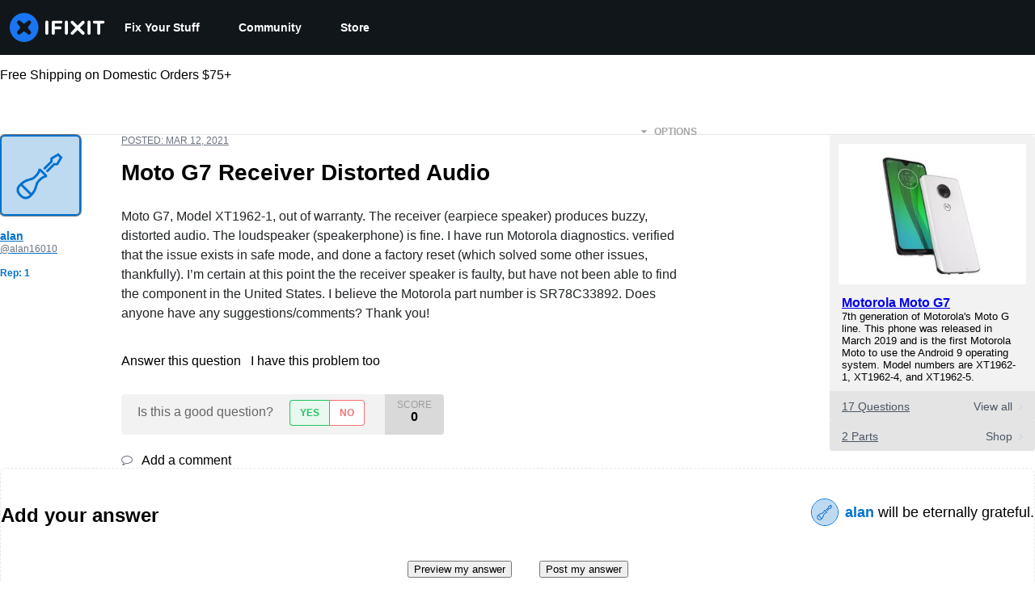

--- FILE ---
content_type: text/html; charset=utf-8
request_url: https://www.ifixit.com/Answers/View/684400/Moto+G7+Receiver+Distorted+Audio
body_size: 27156
content:
<!DOCTYPE html>
<!--[if IE 8 ]>   <html class="lt-ie10 lt-ie9 ie8" lang="en" xmlns:fb="http://ogp.me/ns/fb#"><![endif]-->
<!--[if IE 9 ]>   <html class="lt-ie10 ie9" lang="en" xmlns:fb="http://ogp.me/ns/fb#"><![endif]-->
<!--[if (gte IE 10)|!(IE)]><!--><html dir="ltr" lang="en" xmlns:fb="http://ogp.me/ns/fb#"><!--<![endif]-->

   <head>
      
   <link rel="preconnect" href="https://assets.cdn.ifixit.com" crossorigin>
   <link rel="preconnect" href="https://guide-images.cdn.ifixit.com" crossorigin>
   <link rel="preconnect" href="https://cdn.shopify.com" crossorigin>

   <link rel="preload"
      href="https://guide-images.cdn.ifixit.com/igi/g4TeO1iInsryfX2F.standard"
      as="image"
      fetchpriority="high"
         >
   <link rel="preload"
      href="https://assets.cdn.ifixit.com/Assets/translations/en-translations.js?13603"
      as="script"
      fetchpriority="high"
         >
   <link rel="preload"
      href="https://assets.cdn.ifixit.com/Assets/scripts/runtime.js.7645a76ca0e246df2f7b.js"
      as="script"
      fetchpriority="high"
         >

      
      <script>
   window.dataLayer = window.dataLayer || [];
   function gtag(){dataLayer.push(arguments);}
   gtag('set', 'isEmployee', false);
   (function() {
      function hasPiwikConsent() {
         try {
            var fromPiwik = null
            document.cookie.split(';').forEach(function(cookie) {
               var parts = cookie.split('=');
               if (parts[0].trim() === 'ppms_privacy_6bf6bc54-82ca-4321-8620-b12d5c9b57b6') {
                  var cookieObject = JSON.parse(decodeURIComponent(parts[1]));
                  if (cookieObject && cookieObject.consents) {
                     fromPiwik = Object.values(cookieObject.consents).every(function(consent) {
                        return consent.status == 1;
                     });
                  }
               }
            });
         } catch (e) {
            console.error("Error parsing piwik cookie", e);
            return null;
         }
         return fromPiwik;
      }
      var needsConsent = false;
      var hasConsent = hasPiwikConsent();
      var cookiesOk = hasConsent !== null ? hasConsent : !needsConsent;
      var consent = cookiesOk ? 'granted' : 'denied';
      console.log("GTAG Consent", consent);
      gtag('consent', 'default', {
         'ad_storage': consent,
         'ad_user_data': consent,
         'ad_personalization': consent,
         'analytics_storage': consent,
      });
      gtag('event', 'consent_default', { consentValue: consent });
   })()
</script>
<!-- Google Tag Manager -->
<script>(function(w,d,s,l,i){w[l]=w[l]||[];w[l].push({'gtm.start':
new Date().getTime(),event:'gtm.js'});var f=d.getElementsByTagName(s)[0],
j=d.createElement(s),dl=l!='dataLayer'?'&l='+l:'';j.async=true;j.src=
'https://www.googletagmanager.com/gtm.js?id='+i+dl;f.parentNode.insertBefore(j,f);
})(window,document,'script','dataLayer','GTM-59NVBFN');</script>
<!-- End Google Tag Manager -->      <!-- ActiveCampaign Tracking Code -->
<script>
   (function(e,t,o,n,p,r,i){e.visitorGlobalObjectAlias=n;e[e.visitorGlobalObjectAlias]=e[e.visitorGlobalObjectAlias]||function(){(e[e.visitorGlobalObjectAlias].q=e[e.visitorGlobalObjectAlias].q||[]).push(arguments)};e[e.visitorGlobalObjectAlias].l=(new Date).getTime();r=t.createElement("script");r.src=o;r.async=true;i=t.getElementsByTagName("script")[0];i.parentNode.insertBefore(r,i)})(window,document,"https://diffuser-cdn.app-us1.com/diffuser/diffuser.js","vgo");
   vgo('setAccount', 1000565048);

   vgo('setTrackByDefault', false);

   function hasPiwikConsent() {
      try {
         var fromPiwik = null;
         document.cookie.split(';').forEach(function(cookie) {
            var parts = cookie.split('=');
            if (parts[0].trim() === 'ppms_privacy_6bf6bc54-82ca-4321-8620-b12d5c9b57b6') {
            var cookieObject = JSON.parse(decodeURIComponent(parts[1]));
            if (cookieObject && cookieObject.consents) {
               fromPiwik = Object.values(cookieObject.consents).every(function(consent) {
                  return consent.status == 1;
               });
            }
            }
         });
         return fromPiwik;
      } catch (e) {
         console.error("Error parsing piwik cookie", e);
         return null;
      }
   }

   // Check if consent is needed based on region
   var needsConsent = false;
   var hasConsent = hasPiwikConsent();
   var cookiesOk = hasConsent !== null ? hasConsent : !needsConsent;

   if (cookiesOk) {
      vgo('process', 'allowTracking');
      vgo('setEmail', '');
   }

    vgo('process');
</script>
<!-- End ActiveCampaign Tracking Code -->
      <title>Moto G7 Receiver Distorted Audio - Motorola Moto G7 - iFixit</title>

      <meta http-equiv="Content-Type" content="text/html;charset=utf-8" />
      <meta name="viewport" content="width=device-width, initial-scale=1">
      <meta name="description" content="Moto G7, Model XT1962-1, out of warranty. The receiver (earpiece speaker) produces buzzy, distorted audio. The loudspeaker (speakerphone) is fine. I have run Motorola diagnostics. verified that the issue exists in safe mode, and done a factory reset (which solved some other issues, thankfully).... - Motorola Moto G7" />
      <meta name="title" content="Moto G7 Receiver Distorted Audio - Motorola Moto G7 - iFixit" />
      <meta name="keywords" content="" />

         <meta name="robots" content="noindex, nofollow, nosnippet, noarchive, noimageindex" />

      
            
                                 <meta property="fb:app_id" content="401112919922369" />
               
                                                                  <meta property="og:type" content="website" />
                                                                     <meta property="og:image" content="https://guide-images.cdn.ifixit.com/igi/g4TeO1iInsryfX2F.standard" />
                                                                     <meta property="og:description" content="Moto G7, Model XT1962-1, out of warranty. The receiver (earpiece speaker) produces buzzy, distorted audio. The loudspeaker (speakerphone) is fine. I have run Motorola diagnostics. verified that the issue exists in safe mode, and done a factory reset (which solved some other issues, thankfully).... - Motorola Moto G7" />
                                                                     <meta property="og:url" content="https://www.ifixit.com/Answers/View/684400/Moto+G7+Receiver+Distorted+Audio" />
                                                                     <meta property="og:title" content="Moto G7 Receiver Distorted Audio - Motorola Moto G7" />
                                                                     <meta property="og:site_name" content="iFixit" />
                              
            <meta name="verify-v1" content="jw37yaG9O4vmztqkH8xsZEeQtGHqzC3GZXfwk5xUCeM=" />

            
               <meta name="viewport" content="width=device-width, initial-scale=1.0, minimum-scale=1"/>
      
               <link rel="stylesheet" type="text/css" media="print" href="https://assets.cdn.ifixit.com/Assets/Admin/ifixit/Shared-print-4vKZnU54L24ZnG6tuvAwTw.css" />
      
      
            
            
            
      
               <script>
   var deferCss = {
      hidden: true,
      timeout: null,
      unhide: function() {
         if (deferCss.hidden) {
            var hider = document.getElementById('cssHide');
            hider && hider.parentElement.removeChild(hider);

            var criticalCss = document.getElementById('criticalCss');
            criticalCss && criticalCss.parentElement.removeChild(criticalCss);

            deferCss.hidden = false;
         }
      },
      applyAllCss: function() {
         if (!deferCss.hidden) {
            return;
         }
         clearTimeout(deferCss.timeout);
         var links = document.querySelectorAll('.cssReady, .cssPreload');
         var link;
         for (var i = 0; i < links.length; ++i) {
            link = links[i];
                        link.onload = null;
            link.rel = 'stylesheet';
         }
         deferCss.unhide();
      },
      cssLoaded: function(link, success) {
         link.className = success ? "cssReady" : "cssFailed";
         if (!success) {
            console.error(link.href + " failed to load");
         }
         var stillWaiting = document.querySelector('.cssPreload');
         if (!stillWaiting) {
            deferCss.applyCssWhenDomLoaded();
         }
      },
      applyCssWhenDomLoaded: function() {
         // Loading hasn't finished yet
         if (document.readyState === 'loading') {
            document.addEventListener('DOMContentLoaded', function() { deferCss.applyAllCss(); });
         } else {
            // `DOMContentLoaded` has already fired
            deferCss.applyAllCss();
         }
      },
      setTimeout: function(timeout) {
         deferCss.timeout = setTimeout(function() {
            console.warn("Deferred CSS took too long to load. Displaying anyway...");
            deferCss.applyCssWhenDomLoaded();
         }, timeout);
      }
   };
                  deferCss.setTimeout(25000);
         </script>
<script>
   /*! loadCSS. [c]2017 Filament Group, Inc. MIT License */
/* This file is meant as a standalone workflow for
- testing support for link[rel=preload]
- enabling async CSS loading in browsers that do not support rel=preload
- applying rel preload css once loaded, whether supported or not.
*/
(function( w ){
	"use strict";
	// rel=preload support test
	if( !w.loadCSS ){
		w.loadCSS = function(){};
	}
	// define on the loadCSS obj
	var rp = loadCSS.relpreload = {};
	// rel=preload feature support test
	// runs once and returns a function for compat purposes
	rp.support = (function(){
		var ret;
		try {
			ret = w.document.createElement( "link" ).relList.supports( "preload" );
		} catch (e) {
			ret = false;
		}
		return function(){
			return ret;
		};
	})();

	// if preload isn't supported, get an asynchronous load by using a non-matching media attribute
	// then change that media back to its intended value on load
	rp.bindMediaToggle = function( link ){
		// remember existing media attr for ultimate state, or default to 'all'
		var finalMedia = link.media || "all";

		function enableStylesheet(){
			// unbind listeners
			if( link.addEventListener ){
				link.removeEventListener( "load", enableStylesheet );
				link.removeEventListener( "error", enableStylesheet );
			} else if( link.attachEvent ){
				link.detachEvent( "onload", enableStylesheet );
				link.detachEvent( "onerror", enableStylesheet );
			}
			link.setAttribute( "onload", null ); 
			link.media = finalMedia;
		}

		// bind load handlers to enable media
		if( link.addEventListener ){
			link.addEventListener( "load", enableStylesheet );
		} else if( link.attachEvent ){
			link.attachEvent( "onload", enableStylesheet );
		}

		// Set rel and non-applicable media type to start an async request
		// note: timeout allows this to happen async to let rendering continue in IE
		setTimeout(function(){
			link.rel = "stylesheet";
			link.media = "only x";
		});
		// also enable media after 7 seconds,
		// which will catch very old browsers (android 2.x, old firefox) that don't support onload on link
		setTimeout( function() {
			link.onload && link.onload();
			enableStylesheet();
		}, 7000 );
	};

	// loop through link elements in DOM
	rp.poly = function(){
		// double check this to prevent external calls from running
		if( rp.support() ){
			return;
		}
		var links = w.document.getElementsByTagName( "link" );
		for( var i = 0; i < links.length; i++ ){
			var link = links[ i ];
			// qualify links to those with rel=preload and as=style attrs
			if( link.rel === "preload" && link.getAttribute( "as" ) === "style" && !link.getAttribute( "data-loadcss" ) ){
				// prevent rerunning on link
				link.setAttribute( "data-loadcss", true );
				// bind listeners to toggle media back
				rp.bindMediaToggle( link );
			}
		}
	};

	// if unsupported, run the polyfill
	if( !rp.support() ){
		// run once at least
		rp.poly();

		// rerun poly on an interval until onload
		var run = w.setInterval( rp.poly, 500 );
		if( w.addEventListener ){
			w.addEventListener( "load", function(){
				rp.poly();
				w.clearInterval( run );
			} );
		} else if( w.attachEvent ){
			w.attachEvent( "onload", function(){
				rp.poly();
				w.clearInterval( run );
			} );
		}
	}


	// commonjs
	if( typeof exports !== "undefined" ){
		exports.loadCSS = loadCSS;
	}
	else {
		w.loadCSS = loadCSS;
	}
}( typeof global !== "undefined" ? global : this ) );
</script>

      
      
   <noscript>
      
   </noscript>
         <link type="text/css" href="https://assets.cdn.ifixit.com/Assets/Guide/ifixit/guide-all-NPIAn_MrfEuGy9PkRAtm4A.css"
               rel="preload" as="style" onload="deferCss.cssLoaded(this, true)"
         onerror="this.onerror = this.onload = null; deferCss.cssLoaded(this, false);"
         class="cssPreload"
         />
   <link type="text/css" href="https://assets.cdn.ifixit.com/Assets/Admin/ifixit/font-awesome-1EMSA-1xNu6QLgjlbNFTNQ.css"
               rel="preload" as="style" onload="deferCss.cssLoaded(this, true)"
         onerror="this.onerror = this.onload = null; deferCss.cssLoaded(this, false);"
         class="cssPreload"
         />
   <link type="text/css" href="https://assets.cdn.ifixit.com/Assets/Guide/ifixit/module-all-EBwgMqI05crfGYEoIBZm1g.css"
               rel="preload" as="style" onload="deferCss.cssLoaded(this, true)"
         onerror="this.onerror = this.onload = null; deferCss.cssLoaded(this, false);"
         class="cssPreload"
         />
   <link type="text/css" href="https://assets.cdn.ifixit.com/Assets/Guide/ifixit/core-MOKrpbqISKNncJN1jmwygQ.css"
               rel="preload" as="style" onload="deferCss.cssLoaded(this, true)"
         onerror="this.onerror = this.onload = null; deferCss.cssLoaded(this, false);"
         class="cssPreload"
         />
   <link type="text/css" href="https://assets.cdn.ifixit.com/Assets/Admin/ifixit/tailwind-cli-N02v3gtaJYIvIHINDvAjDw.css"
               rel="preload" as="style" onload="deferCss.cssLoaded(this, true)"
         onerror="this.onerror = this.onload = null; deferCss.cssLoaded(this, false);"
         class="cssPreload"
         />
   <link type="text/css" href="https://assets.cdn.ifixit.com/Assets/Admin/ifixit/header_footer_old-CaVLzokzxP2wx2a4Y6aFFA.css"
               rel="preload" as="style" onload="deferCss.cssLoaded(this, true)"
         onerror="this.onerror = this.onload = null; deferCss.cssLoaded(this, false);"
         class="cssPreload"
         />
   <link type="text/css" href="https://assets.cdn.ifixit.com/Assets/Guide/ifixit/prosemirror-all-a7PtRlWO-sy-zy7EZW8yTg.css"
               rel="preload" as="style" onload="deferCss.cssLoaded(this, true)"
         onerror="this.onerror = this.onload = null; deferCss.cssLoaded(this, false);"
         class="cssPreload"
         />
   <link type="text/css" href="https://assets.cdn.ifixit.com/Assets/Admin/ifixit/Shared-cart_banner-T0p92NIUBQ0bxnLuVlkXHw.css"
               rel="preload" as="style" onload="deferCss.cssLoaded(this, true)"
         onerror="this.onerror = this.onload = null; deferCss.cssLoaded(this, false);"
         class="cssPreload"
         />
   <link type="text/css" href="https://assets.cdn.ifixit.com/Assets/Guide/ifixit/Answers-view-Asm4euq0ZF6J4Z48YFJkaA.css"
               rel="preload" as="style" onload="deferCss.cssLoaded(this, true)"
         onerror="this.onerror = this.onload = null; deferCss.cssLoaded(this, false);"
         class="cssPreload"
         />
   <link type="text/css" href="https://assets.cdn.ifixit.com/Assets/Guide/ifixit/Answers-common-3Y0wmuz6JULohFyAKqRgJw.css"
               rel="preload" as="style" onload="deferCss.cssLoaded(this, true)"
         onerror="this.onerror = this.onload = null; deferCss.cssLoaded(this, false);"
         class="cssPreload"
         />
   <link type="text/css" href="https://assets.cdn.ifixit.com/Assets/Guide/ifixit/Wiki-wiki-iSRcb6UBqrtZ437CUkj7uA.css"
               rel="preload" as="style" onload="deferCss.cssLoaded(this, true)"
         onerror="this.onerror = this.onload = null; deferCss.cssLoaded(this, false);"
         class="cssPreload"
         />

   <noscript>
         <link type="text/css" href="https://assets.cdn.ifixit.com/Assets/Guide/ifixit/guide-all-NPIAn_MrfEuGy9PkRAtm4A.css"
               rel="stylesheet"
         />
   <link type="text/css" href="https://assets.cdn.ifixit.com/Assets/Admin/ifixit/font-awesome-1EMSA-1xNu6QLgjlbNFTNQ.css"
               rel="stylesheet"
         />
   <link type="text/css" href="https://assets.cdn.ifixit.com/Assets/Guide/ifixit/module-all-EBwgMqI05crfGYEoIBZm1g.css"
               rel="stylesheet"
         />
   <link type="text/css" href="https://assets.cdn.ifixit.com/Assets/Guide/ifixit/core-MOKrpbqISKNncJN1jmwygQ.css"
               rel="stylesheet"
         />
   <link type="text/css" href="https://assets.cdn.ifixit.com/Assets/Admin/ifixit/tailwind-cli-N02v3gtaJYIvIHINDvAjDw.css"
               rel="stylesheet"
         />
   <link type="text/css" href="https://assets.cdn.ifixit.com/Assets/Admin/ifixit/header_footer_old-CaVLzokzxP2wx2a4Y6aFFA.css"
               rel="stylesheet"
         />
   <link type="text/css" href="https://assets.cdn.ifixit.com/Assets/Guide/ifixit/prosemirror-all-a7PtRlWO-sy-zy7EZW8yTg.css"
               rel="stylesheet"
         />
   <link type="text/css" href="https://assets.cdn.ifixit.com/Assets/Admin/ifixit/Shared-cart_banner-T0p92NIUBQ0bxnLuVlkXHw.css"
               rel="stylesheet"
         />
   <link type="text/css" href="https://assets.cdn.ifixit.com/Assets/Guide/ifixit/Answers-view-Asm4euq0ZF6J4Z48YFJkaA.css"
               rel="stylesheet"
         />
   <link type="text/css" href="https://assets.cdn.ifixit.com/Assets/Guide/ifixit/Answers-common-3Y0wmuz6JULohFyAKqRgJw.css"
               rel="stylesheet"
         />
   <link type="text/css" href="https://assets.cdn.ifixit.com/Assets/Guide/ifixit/Wiki-wiki-iSRcb6UBqrtZ437CUkj7uA.css"
               rel="stylesheet"
         />

   </noscript>

      <script>
   </script>


      

            
               
   
   <!-- Google tag (gtag.js) -->
   <script async src="https://www.googletagmanager.com/gtag/js?id=G-5ZXNWJ73GK"></script>
   <script>
      window.dataLayer = window.dataLayer || [];
      function gtag(){dataLayer.push(arguments);}
      gtag('js', new Date());

            const ga4Params = {};
      const userProperties = {"preferred_store":"ifixit-us","preferred_store_locale":"en-us","preferred_language":"EN","on_mobile_app":"false","customer_type":"regular"};
               gtag('config', 'G-5ZXNWJ73GK', ga4Params);
            gtag('set', 'user_properties', userProperties);
   </script>
   <!-- End Google tag (gtag.js) -->
         
      <script type="text/javascript">
         window.fbq=window.fbq||function(){};
      </script>                     <link rel="apple-touch-icon" sizes="57x57" href="https://assets.cdn.ifixit.com/static/icons/ifixit/apple-touch-icon-57x57.png">
<link rel="apple-touch-icon" sizes="60x60" href="https://assets.cdn.ifixit.com/static/icons/ifixit/apple-touch-icon-60x60.png">
<link rel="apple-touch-icon" sizes="72x72" href="https://assets.cdn.ifixit.com/static/icons/ifixit/apple-touch-icon-72x72.png">
<link rel="apple-touch-icon" sizes="76x76" href="https://assets.cdn.ifixit.com/static/icons/ifixit/apple-touch-icon-76x76.png">
<link rel="apple-touch-icon" sizes="114x114" href="https://assets.cdn.ifixit.com/static/icons/ifixit/apple-touch-icon-114x114.png">
<link rel="apple-touch-icon" sizes="120x120" href="https://assets.cdn.ifixit.com/static/icons/ifixit/apple-touch-icon-120x120.png">
<link rel="apple-touch-icon" sizes="144x144" href="https://assets.cdn.ifixit.com/static/icons/ifixit/apple-touch-icon-144x144.png">
<link rel="apple-touch-icon" sizes="152x152" href="https://assets.cdn.ifixit.com/static/icons/ifixit/apple-touch-icon-152x152.png">
<link rel="apple-touch-icon" sizes="180x180" href="https://assets.cdn.ifixit.com/static/icons/ifixit/apple-touch-icon-180x180.png">
<link rel="icon" type="image/png" href="https://assets.cdn.ifixit.com/static/icons/ifixit/favicon-32x32.png" sizes="32x32">
<link rel="icon" type="image/png" href="https://assets.cdn.ifixit.com/static/icons/ifixit/android-chrome-192x192.png" sizes="192x192">
<link rel="icon" type="image/png" href="https://assets.cdn.ifixit.com/static/icons/ifixit/favicon-96x96.png" sizes="96x96">
<link rel="icon" type="image/png" href="https://assets.cdn.ifixit.com/static/icons/ifixit/favicon-16x16.png" sizes="16x16">
<link rel="manifest" href="https://assets.cdn.ifixit.com/static/icons/ifixit/manifest.json">
<link rel="mask-icon" href="https://assets.cdn.ifixit.com/static/icons/ifixit/safari-pinned-tab.svg" color="#5bbad5">
<meta name="apple-mobile-web-app-title" content="ifixit">
<meta name="application-name" content="ifixit">
<meta name="msapplication-TileColor" content="#ffffff">
<meta name="msapplication-TileImage" content="https://assets.cdn.ifixit.com/static/icons/ifixit/mstile-144x144.png">
<meta name="theme-color" content="#ffffff">
   
      <script defer type="text/javascript" src="https://assets.cdn.ifixit.com/Assets/scripts/runtime.js.7645a76ca0e246df2f7b.js"></script>
<script nomodule src="/v3/polyfill.min.js?flags=gated&amp;features=Array.prototype.flat,Array.prototype.flatMap,default,es2022,fetch,IntersectionObserver,Intl.RelativeTimeFormat,Intl.RelativeTimeFormat.~locale.en,NodeList.prototype.forEach,Number.isInteger,Object.entries,Object.fromEntries,Promise.prototype.finally,queueMicrotask,ResizeObserver,String.prototype.matchAll,WeakMap,WeakSet"></script>

   <script defer type="text/javascript" src="https://assets.cdn.ifixit.com/Assets/translations/en-translations.js?13603"></script>


   <script defer type="text/javascript" src="https://assets.cdn.ifixit.com/Assets/scripts/7038.16076b99080aa1e9558b.js"></script>
   <script defer type="text/javascript" src="https://assets.cdn.ifixit.com/Assets/scripts/3614.a1dc64dd6a9cae8483f0.js"></script>
   <script defer type="text/javascript" src="https://assets.cdn.ifixit.com/Assets/scripts/7525.ad53f4b12e2f931e9f7c.js"></script>
   <script defer type="text/javascript" src="https://assets.cdn.ifixit.com/Assets/scripts/6387.e44fd5465ed4261ccee9.js"></script>
   <script defer type="text/javascript" src="https://assets.cdn.ifixit.com/Assets/scripts/9459.84df6750522355d4a1cd.js"></script>
   <script defer type="text/javascript" src="https://assets.cdn.ifixit.com/Assets/scripts/9089.3fc1c2ab8b7a6142866d.js"></script>
   <script defer type="text/javascript" src="https://assets.cdn.ifixit.com/Assets/scripts/5435.fcbc0653273af972c740.js"></script>
   <script defer type="text/javascript" src="https://assets.cdn.ifixit.com/Assets/scripts/6242.cb2c6181ccc15c5c2724.js"></script>
   <script defer type="text/javascript" src="https://assets.cdn.ifixit.com/Assets/scripts/9265.b2136347bdc299719ca1.js"></script>
   <script defer type="text/javascript" src="https://assets.cdn.ifixit.com/Assets/scripts/8668.f4673977f53b2e3874d6.js"></script>
   <script defer type="text/javascript" src="https://assets.cdn.ifixit.com/Assets/scripts/5055.9d0a4a45966c14b1ad33.js"></script>
   <script defer type="text/javascript" src="https://assets.cdn.ifixit.com/Assets/scripts/7319.2015c92b69ac48c6c99c.js"></script>
   <script defer type="text/javascript" src="https://assets.cdn.ifixit.com/Assets/scripts/319.b7e037ef0a7b37aa9822.js"></script>
   <script defer type="text/javascript" src="https://assets.cdn.ifixit.com/Assets/scripts/5733.e293b869c17dfc1272af.js"></script>
   <script defer type="text/javascript" src="https://assets.cdn.ifixit.com/Assets/scripts/5036.8e83404b8a143edb7e51.js"></script>
   <script defer type="text/javascript" src="https://assets.cdn.ifixit.com/Assets/scripts/6332.a360461168999602ebee.js"></script>
   <script defer type="text/javascript" src="https://assets.cdn.ifixit.com/Assets/scripts/8892.7a34d9710b762d488fb9.js"></script>
   <script defer type="text/javascript" src="https://assets.cdn.ifixit.com/Assets/scripts/3118.b1defb626afac8f761d1.js"></script>
   <script defer type="text/javascript" src="https://assets.cdn.ifixit.com/Assets/scripts/4686.d0461c3d85e2d981442d.js"></script>
   <script defer type="text/javascript" src="https://assets.cdn.ifixit.com/Assets/scripts/7287.e88b7fc47342b7456ae4.js"></script>
   <script defer type="text/javascript" src="https://assets.cdn.ifixit.com/Assets/scripts/3752.2f365e0fc14c395f8840.js"></script>
   <script defer type="text/javascript" src="https://assets.cdn.ifixit.com/Assets/scripts/6600.52f30db75f7a8374c1d4.js"></script>
   <script defer type="text/javascript" src="https://assets.cdn.ifixit.com/Assets/scripts/4275.dff29a87444ac03db898.js"></script>
   <script defer type="text/javascript" src="https://assets.cdn.ifixit.com/Assets/scripts/9826.1798976cd17df3966f2f.js"></script>
   <script defer type="text/javascript" src="https://assets.cdn.ifixit.com/Assets/scripts/5793.bc4667b8eca841ca7e07.js"></script>
   <script defer type="text/javascript" src="https://assets.cdn.ifixit.com/Assets/scripts/5960.f6324a3620f4dd7c3541.js"></script>
   <script defer type="text/javascript" src="https://assets.cdn.ifixit.com/Assets/scripts/9690.94f2d091c11804d205a8.js"></script>
   <script defer type="text/javascript" src="https://assets.cdn.ifixit.com/Assets/scripts/5543.b6a2ae1cfea85536c90b.js"></script>
   <script defer type="text/javascript" src="https://assets.cdn.ifixit.com/Assets/scripts/5019.cf678f4ad7ac3fd47c28.js"></script>
   <script defer type="text/javascript" src="https://assets.cdn.ifixit.com/Assets/scripts/3993.c1b30d1b643dfc5c8c3f.js"></script>
   <script defer type="text/javascript" src="https://assets.cdn.ifixit.com/Assets/scripts/1839.7cc2e545a893513c0b35.js"></script>
   <script defer type="text/javascript" src="https://assets.cdn.ifixit.com/Assets/scripts/9134.224496ba55ccede82c9d.js"></script>
   <script defer type="text/javascript" src="https://assets.cdn.ifixit.com/Assets/scripts/3776.d027b7423a2cc2b760b9.js"></script>
   <script defer type="text/javascript" src="https://assets.cdn.ifixit.com/Assets/scripts/2141.071d2e95c89bf4fe9376.js"></script>
   <script defer type="text/javascript" src="https://assets.cdn.ifixit.com/Assets/scripts/8684.f8a6e730b52a76703d40.js"></script>
   <script defer type="text/javascript" src="https://assets.cdn.ifixit.com/Assets/scripts/619.9cd9252f2b26c2bbaf85.js"></script>
   <script defer type="text/javascript" src="https://assets.cdn.ifixit.com/Assets/scripts/1093.0e75556ea17d00cb9c97.js"></script>
   <script defer type="text/javascript" src="https://assets.cdn.ifixit.com/Assets/scripts/4374.66bdbfc7ba86f71a75d7.js"></script>
   <script defer type="text/javascript" src="https://assets.cdn.ifixit.com/Assets/scripts/4393.c8e76f255cf04d854f16.js"></script>
   <script defer type="text/javascript" src="https://assets.cdn.ifixit.com/Assets/scripts/1533.8670d3a1f5f5adc23a8d.js"></script>
   <script defer type="text/javascript" src="https://assets.cdn.ifixit.com/Assets/scripts/1468.e90812dd946d312df30b.js"></script>
   <script defer type="text/javascript" src="https://assets.cdn.ifixit.com/Assets/scripts/4534.0fc3e75c017666d03ed3.js"></script>
   <script defer type="text/javascript" src="https://assets.cdn.ifixit.com/Assets/scripts/663.09e66025c69273b2ee44.js"></script>
   <script defer type="text/javascript" src="https://assets.cdn.ifixit.com/Assets/scripts/7352.e46bd3c15e927857d623.js"></script>
   <script defer type="text/javascript" src="https://assets.cdn.ifixit.com/Assets/scripts/7877.178de5c0b15a288a7358.js"></script>
   <script defer type="text/javascript" src="https://assets.cdn.ifixit.com/Assets/scripts/answers-view-post.js.d6c3baa8fd3f298fe63c.js"></script>
   <script defer type="text/javascript" src="https://assets.cdn.ifixit.com/Assets/scripts/ribbon-banner.js.c75662fbf14b32a75c21.js"></script>
   <script defer type="text/javascript" src="https://assets.cdn.ifixit.com/Assets/scripts/consent-banner.js.030767826e33052fd457.js"></script>
   <script defer type="text/javascript" src="https://assets.cdn.ifixit.com/Assets/scripts/error-capture.js.6b7383cf9d15ef9cfab3.js"></script>
   <script defer type="text/javascript" src="https://assets.cdn.ifixit.com/Assets/scripts/6947.664a2785440cf0fa436f.js"></script>
   <script defer type="text/javascript" src="https://assets.cdn.ifixit.com/Assets/scripts/answers-navbar.js.16fceee6d00fc8c800ad.js"></script>
   <script defer type="text/javascript" src="https://assets.cdn.ifixit.com/Assets/scripts/question-view-survey-pop-up.js.749049408cdcc5f72b42.js"></script>
   <script defer type="text/javascript" src="https://assets.cdn.ifixit.com/Assets/scripts/product-ad-cards.js.25fb152ae360f0c46088.js"></script>


      
            <style id="criticalCss">
         .skip-to-content {
  .skip-to-content:active,
  .skip-to-content:focus {
    background-color: #000;
    color: #fff;
    font-size: 36px;
    height: auto;
    left: 0;
    margin: 5px;
    overflow: auto;
    padding: 5px;
    text-align: center;
    top: 0;
    width: auto;
    z-index: 999;
  }
}
.formField input,
.formField textarea {
  margin: 0;
}
.fa-2x {
  font-size: 2em;
}
.fa-check:before {
  content: "\f00c";
}
.fa-plus:before {
  content: "\f067";
}
.fa-angle-right:before {
  content: "\f105";
}
.comment p {
  margin: 0;
}
.device-link-row {
  background-color: #e4e4e4;
  border-radius: 0 0 4px 4px;
  color: #4b5563;
  display: block;
  font-size: 14px;
  padding: 11px 15px 10px;
}
@media only screen and (max-width: 575px) {
  .device-link-row {
    background-color: transparent;
    display: inline-block;
    float: left;
    padding: 0;
  }
}
.device-view-all {
  float: right;
}
.device-view-all i {
  color: #d1d5db;
  margin-left: 4px;
  position: relative;
  top: 1px;
}
.comment {
  border-left: 4px solid #f9fafb;
  font-size: 14px;
  margin: 20px 0 0;
  padding-left: 6px;
}
.question-comments details summary {
  list-style-type: "+";
}
.post-accepted {
  padding: 54px 20px 20px;
  position: relative;
}
@media only screen and (max-width: 575px) {
  .post-accepted {
    border-bottom: 1px solid #e5e7eb;
  }
}
.post-accepted {
  background-color: #fafff7 !important;
  border-color: #bce5a5 !important;
}
.post-accepted .post-badge {
  background-color: #d8f1ca;
  color: #22c55e;
}
.post-author-badge-container {
  color: #212426;
  display: table;
  margin-top: 8px;
}
.post-author-badge-container .post-author-badge-content {
  display: table-row;
}
.post-author-badge-container .post-author-badge-content p {
  font-size: 12px;
}
.post-author-badge-container .badge-tier-count {
  display: table-cell;
  padding-right: 8px;
}
.post-author-badge-container .badge-tier-count:last-child {
  padding: 0;
}
.post-author-badge-container .badge-tier-count img {
  display: inline;
  font-size: 12px;
  height: 12px;
  position: relative;
  top: 1px;
  vertical-align: baseline;
  width: 12px;
}
@media only screen and (max-width: 1000px) {
  .post-author-badge-container {
    display: none;
  }
}
.post-text.renderedText blockquote p {
  margin-bottom: 0;
}
.uppercase {
  text-transform: uppercase;
}
.post-answer {
  border: 1px solid #e5e7eb;
  border-radius: 8px;
  margin-bottom: 26px;
  padding: 20px;
}
@media only screen and (max-width: 575px) {
  .post-answer {
    border: 0;
    border-bottom: 1px solid #e5e7eb;
    border-radius: 0;
    padding: 0;
  }
}
.post-actions-container .view-accepted {
  background-color: #c2e3ff;
  border-color: currentcolor;
  color: #0071ce;
}
.post-actions-container .view-accepted strong {
  line-height: 1;
  margin-right: 6px;
}
.comments-title {
  color: #4b5563;
  font-size: 12px;
  font-weight: 400;
  text-transform: uppercase;
}
.comment {
  border-bottom: 1px dashed rgba(0, 0, 0, 0.2);
  margin-bottom: 0;
  padding: 18px 20px 8px 0;
}
.comment:last-of-type {
  border-bottom: none;
  margin-bottom: 20px;
}
.comment .comment-meta a.permalink {
  color: #4b5563;
}
.comments-more {
  color: #4b5563;
  font-size: 13px;
  font-weight: 700;
  margin: 16px 0;
}
.comments-more span {
  padding-left: 4px;
}
.comments-more a,
.comments-more i {
  color: #4b5563;
}
.comments-more i {
  margin-right: 6px;
  position: relative;
  top: 2px;
}
.comments-more a {
  font-size: 11px;
  text-decoration: none;
}
.comment-content,
.comment-icon {
  float: left;
}
.comment-icon {
  text-align: center;
  width: 8%;
}
@media only screen and (max-width: 575px) {
  .comment-icon {
    width: 12%;
  }
}
.comment-icon i {
  color: #e5e7eb;
  font-size: 24px;
}
.comment-content {
  width: 92%;
}
@media only screen and (max-width: 575px) {
  .comment-content {
    width: 88%;
  }
}
.comment-content p {
  font-size: 14px;
}
.comment-content p:not(:has(br)):not(:first-child) {
  margin-top: 1em;
}
.comment-actions {
  float: right;
  font-weight: 400 !important;
  opacity: 0;
}
.comment-meta {
  color: #6b7280;
}
#answerPreviewContainer {
  padding: 24px;
}
#answerPreviewContainer h2.muted {
  border-bottom: 1px solid #f9fafb;
  text-align: center;
}
@media only screen and (min-width: 1001px) and (max-width: 1200px),
  only screen and (min-width: 1201px) {
  #answerPreviewContainer .qaText {
    padding-left: 150px;
  }
}
.preview-container {
  overflow: hidden;
}
.renderedText blockquote {
  border-left: 5px solid #e5e7eb;
  margin: 20px 0;
  padding: 2px 8px 2px 12px;
}
.renderedText blockquote p {
  margin: 0;
}
.skip-to-content {
  .skip-to-content:active,
  .skip-to-content:focus {
    background-color: #000;
    color: #fff;
    font-size: 36px;
    height: auto;
    left: 0;
    margin: 5px;
    overflow: auto;
    padding: 5px;
    text-align: center;
    top: 0;
    width: auto;
    z-index: 999;
  }
}
.skip-to-content {
  .skip-to-content:active,
  .skip-to-content:focus {
    background-color: #000;
    color: #fff;
    font-size: 36px;
    height: auto;
    left: 0;
    margin: 5px;
    overflow: auto;
    padding: 5px;
    text-align: center;
    top: 0;
    width: auto;
    z-index: 999;
  }
}
:where(#main) {
  max-width: 100%;
}
footer > div {
  max-width: var(--main-container-width) !important;
}
:root {
  --main-container-width: 1280px;
  --overflow-x: var(--overflow-x);
}
:where(svg[class*="fa-"], i[class*="fa-"]).fa-xl {
  font-size: 24px;
}
.right {
  float: right !important;
}
.left {
  float: left !important;
}
.hidden,
[hidden] {
  display: none !important;
}
#page {
  flex: 1;
  overflow-x: var(--overflow-x);
  position: relative;
}
#contentFloat {
  padding-bottom: 24px;
}
#contentFloat:not(:has(.component-HomePageHero, .wp-embed, [class^="full-"])) {
  padding-inline: 16px;
}
@media (min-width: 768px) {
  #contentFloat:not(:has(.component-HomePageHero, .wp-embed, [class^="full-"])) {
    padding-inline: 20px;
  }
}
@media (min-width: 1028px) {
  #contentFloat:not(:has(.component-HomePageHero, .wp-embed, [class^="full-"])) {
    padding-inline: 32px;
  }
}
#contentFloat .content-container {
  display: flex;
  gap: 24px;
}
@media only screen and (max-width: 1000px) {
  #contentFloat .content-container {
    flex-wrap: wrap;
    -ms-flex-wrap: wrap;
  }
}
.fullWidth #contentFloat {
  width: 100%;
}
@media only screen and (max-width: 1000px) {
  .responsive #contentFloat {
    width: 100%;
  }
}
#content {
  flex: 1;
  max-width: 100%;
}
.fullWidth #content {
  width: 100%;
}
#background {
  display: flex;
  flex-direction: column;
  min-height: 100vh;
  padding: 0;
}
:where(#main) {
  margin-inline: auto;
  width: var(--main-container-width);
}
@media only screen and (max-width: 1000px) {
  .responsive #content,
  .responsive #main,
  .responsive #mainBody {
    margin: auto !important;
    width: 100%;
  }
}
#mainBody {
  border-radius: 8px;
  border-radius: 0;
  box-shadow: none;
  min-height: 300px;
  padding-top: 0.1px;
  position: relative;
  text-align: left;
  text-align: start;
}
.throbber {
  animation: a 0.8s linear infinite;
  border: 8px solid hsla(0, 0%, 100%, 0.2);
  border-radius: 50px;
  border-top-color: #fff;
  height: 50px;
  margin: 0 auto 20px;
  width: 50px;
}
@keyframes a {
  0% {
    transform: rotate(0deg);
  }
  to {
    transform: rotate(1turn);
  }
}
@media only screen and (max-width: 575px) {
  .hidden-mobile {
    display: none !important;
  }
}
.visible-mobile {
  display: none !important;
}
@media only screen and (max-width: 575px) {
  .visible-mobile {
    display: block !important;
  }
}
.clearer {
  clear: both;
  font-size: 0;
  height: 0;
  line-height: 0;
  margin: 0;
  padding: 0;
}
.filter-options {
  overflow: auto;
  padding: 0;
}
.filter-options .filter-option {
  background-color: #f9fafb;
  border-radius: 2px;
  color: #212426;
  display: inline-block;
  float: left;
  font-size: 13px;
  font-weight: 600;
  margin-right: 4px;
  padding: 4px 10px;
}
@media only screen and (max-width: 575px) {
  .filter-options .filter-option {
    display: block;
    float: none;
  }
}
.filter-options .filter-option:last-child {
  margin-right: 0;
}
.filter-options .filter-option.filter-label {
  background-color: transparent;
  color: #6b7280;
}
.filter-options .filter-option.filter-label.touch-target {
  margin: 0;
}
.filter-options .filter-option.filter-label i {
  float: right;
  font-size: 14px;
}
@media only screen and (max-width: 575px) {
  .filter-options .filter-option.filter-label {
    -ms-flex-pack: justify;
    -ms-align-items: center;
    align-items: center;
    background-color: #fff;
    border: 1px solid #d1d5db;
    border-radius: 4px;
    color: #11161a;
    display: flex;
    font-size: 14px;
    font-weight: 600;
    -ms-justify-content: space-between;
    justify-content: space-between;
    padding: 8px 12px;
    width: 100%;
  }
}
.filter-options .filter-option-active {
  background-color: #212426;
  color: #fff;
}
.filter-options .filter-items {
  display: block;
  float: left;
  overflow: hidden;
  position: relative;
}
@media only screen and (max-width: 575px) {
  .filter-options .filter-items {
    background-color: #fff;
    display: none;
    float: none;
    padding: 0 15px;
    position: absolute;
    right: 0;
    text-align: center;
    width: 100%;
    z-index: 1000;
  }
  .filter-options .filter-option {
    margin: 4px 0;
    padding: 10px;
  }
  .touch-target {
    background-color: #fff;
    border: 1px solid #d1d5db;
    border-radius: 4px;
    color: #212426;
    font-size: 14px;
    font-weight: 600;
    padding: 8px 12px;
    width: 100%;
  }
  .touch-target .fa {
    float: right;
    transform: translateY(3px);
  }
}
@media only screen and (max-width: 1000px) {
  .responsive input[type],
  .responsive textarea {
    font-size: 16px;
  }
}
.formBody {
  background-color: #f9fafb;
  border-radius: 4px;
  overflow: visible;
  padding: 0 8px 8px;
}
.formField {
  margin: 0;
  padding: 16px 0 0;
}
.formField textarea {
  margin: 0;
}
textarea {
  border: 1px solid #c1c1c1;
  border-radius: 4px;
  box-shadow: inset 0 1px 2px #f9fafb;
  color: #212426;
  margin-top: 4px;
  overflow: visible;
  padding: 4px 8px;
}
.modalBox {
  -webkit-overflow-scrolling: touch;
  border: 0;
  border-radius: 0;
  bottom: 0;
  left: 0;
  overflow: auto;
  padding: 30px 15px;
  position: fixed;
  right: 0;
  top: 0;
  z-index: 100000;
}
.modalContentBox {
  height: auto !important;
  margin: 0 auto;
  max-width: 872px;
  overflow: hidden;
  padding: 0;
  position: relative;
  text-align: center;
}
.modalBox > .throbber {
  margin-top: 200px;
}
#pageStats {
  align-items: center;
  background-color: #fff;
  border-bottom: 1px solid #e5e7eb;
  border-top: 1px solid #e5e7eb;
  display: flex;
  font-size: 13px;
  height: auto;
  justify-content: center;
  left: 0;
  margin-bottom: -40px;
  padding: 1px 0 0;
  right: 0;
  width: 100%;
}
@media only screen and (min-width: 576px) and (max-width: 1000px) {
  #pageStats {
    display: block;
  }
}
@media only screen and (max-width: 575px) {
  #pageStats {
    flex-direction: column;
    position: relative;
  }
}
#pageStats .stats-module-title {
  display: flex;
  margin-right: 30px;
}
@media only screen and (max-width: 1000px) {
  #pageStats .stats-module-title {
    display: block;
    margin-right: 0;
    padding: 10px 0;
  }
}
#pageStats .stats-numbers-container {
  display: flex;
}
@media only screen and (max-width: 575px) {
  #pageStats .stats-numbers-container {
    flex-direction: column;
  }
}
#pageStats p {
  border-right: 1px solid #e5e7eb;
  color: #4b5563;
  display: inline-block;
  font-size: 13px;
  margin: 5px auto;
  padding: 5px 30px;
  text-align: center;
}
@media only screen and (max-width: 575px) {
  #pageStats p {
    border-right: none;
    display: block;
  }
}
@media only screen and (min-width: 576px) and (max-width: 1000px) {
  #pageStats p {
    flex-basis: 100%;
  }
}
#pageStats p:last-child {
  border-right: 0;
}
#pageStats span.statValue {
  color: #4b5563;
  font-weight: 700;
  margin: 0 6px;
}
#pageStats .fa-bar-chart-o {
  color: #d1d5db;
  font-size: 14px;
  margin-right: 4px;
  position: relative;
  top: 1px;
}
#notifications {
  background-color: #fdf7e6;
  border-bottom: 2px solid #f9cd46;
  color: #6f5504;
  position: relative;
  width: 100%;
  z-index: 1100;
}
#notifications .close {
  font-size: 16px;
  position: absolute;
  right: 5px;
  top: 25%;
}
:where(input.button, button.button, span.button, a.button, .button[role="button"]) {
  -webkit-appearance: none;
  background-color: #fff;
  border: 1px solid #d1d5db;
  border-radius: 4px;
  color: #212426;
  display: inline-block;
  font-size: 14px;
  font-weight: 600;
  padding: 8px 16px;
  position: relative;
  text-align: center;
}
:where(input.button, button.button, span.button, a.button, .button[role="button"]) {
  text-decoration: none;
}
:where(input.button, button.button, span.button, a.button, .button[role="button"]).button-action {
  background-color: #0071ce;
  border-color: transparent;
  color: #fff;
}
:where(input.button, button.button, span.button, a.button, .button[role="button"]).button-action-solid {
  background-color: #0071ce;
  border-color: #0071ce;
  color: #fff;
}
:where(input.button, button.button, span.button, a.button, .button[role="button"]).button-link {
  background-color: transparent;
  background-image: none;
  border: 0;
  border-radius: 0;
  box-shadow: none;
  padding: 12px 24px;
}
:where(input.button, button.button, span.button, a.button, .button[role="button"])
  .fa {
  font-size: 14px;
  margin-right: 8px;
  opacity: 0.5;
  position: relative;
  top: 1px;
}
.button + .button {
  margin-left: 8px;
}
@font-face {
  font-display: swap;
  font-family: icomoon;
  font-style: normal;
  font-weight: 400;
  src: url(https://assets.cdn.ifixit.com/static/fonts/ifixit/v2.0.2/icomoon.woff?20210215=)
      format("woff"),
    url(https://assets.cdn.ifixit.com/static/fonts/ifixit/v2.0.2/icomoon.ttf?20160111=)
      format("truetype"),
    url(https://assets.cdn.ifixit.com/static/fonts/ifixit/v2.0.2/icomoon.svg?20160111=#icomoon)
      format("svg");
}
[data-icon]:before {
  speak: none;
  content: attr(data-icon);
  font-family: icomoon;
  font-style: normal;
  font-variant: normal;
  font-weight: 400;
  line-height: 1;
  text-transform: none;
}
.fa {
  -webkit-font-smoothing: antialiased;
  -moz-osx-font-smoothing: grayscale;
  display: inline-block;
  font: normal normal normal 14px/1 icomoon;
  font-size: inherit;
  text-rendering: auto;
}
.fa-envelope-o:before {
  content: "\f003";
}
.fa-star:before {
  content: "\f005";
}
.fa-times:before {
  content: "\f00d";
}
.fa-clock-o:before {
  content: "\f017";
}
.fa-chevron-right:before {
  content: "\f054";
}
.fa-arrow-right:before {
  content: "\f061";
}
.fa-arrow-up:before {
  content: "\f062";
}
.fa-arrow-down:before {
  content: "\f063";
}
.fa-eye:before {
  content: "\f06e";
}
.fa-eye-slash:before {
  content: "\f070";
}
.fa-bar-chart-o:before {
  content: "\f080";
}
.fa-link:before {
  content: "\f0c1";
}
.fa-caret-down:before {
  content: "\f0d7";
}
.fa-undo:before {
  content: "\f0e2";
}
.fa-comment-o:before {
  content: "\f0e5";
}
.fa-circle:before {
  content: "\f111";
}
.modalContentBox {
  max-width: 983px;
}
.cancelChoosePostContainer {
  display: flex;
}
.cancelChoosePostLink {
  max-height: 40px;
}
.cancelChoosePostText {
  color: #ef4444;
  margin-left: 24px;
  max-width: 70%;
}
.question-device-container {
  background-color: #f2f2f2;
  border-radius: 4px;
  float: right;
  padding: 0;
  position: relative;
  right: 0;
  top: 0;
  width: 254px;
}
@media only screen and (max-width: 1000px) {
  .question-device-container {
    float: none;
    margin-bottom: 26px;
    overflow: hidden;
    width: 100%;
  }
}
.device-details {
  margin: 10px 15px;
}
@media only screen and (max-width: 1000px) {
  .device-details {
    margin: 12px;
  }
}
@media only screen and (max-width: 575px) {
  .device-details {
    display: block;
    float: none;
    margin: 10px 10px 0;
  }
}
.device-name {
  border: none;
  font-size: 16px;
  margin: 0;
  text-decoration: none;
}
@media only screen and (max-width: 575px) {
  .device-name {
    overflow: hidden;
    text-overflow: ellipsis;
    white-space: nowrap;
  }
}
.device-summary {
  font-size: 13px;
  margin: 0;
}
.device-image-container {
  padding: 11px 11px 0;
}
@media only screen and (max-width: 1000px) {
  .device-image-container {
    float: left;
    padding: 11px;
  }
}
@media only screen and (max-width: 575px) {
  .device-image-container {
    padding: 6px;
  }
}
.device-image {
  width: 100%;
}
@media only screen and (max-width: 575px) {
  .device-image {
    float: left;
    width: 67px;
  }
}
@media only screen and (min-width: 576px) and (max-width: 1000px) {
  .device-image {
    width: 100px;
  }
}
.device-links-wrapper {
  display: flex;
  flex-direction: column;
}
@media only screen and (max-width: 575px) {
  .device-links-wrapper {
    flex-direction: row;
    gap: 16px;
  }
}
:root {
  --background: var(--color-gray-50);
  --foreground: var(--color-gray-950);
  --card: var(--color-white);
  --card-foreground: var(--color-gray-950);
  --popover: var(--color-white);
  --popover-foreground: var(--color-gray-950);
  --primary: var(--color-brand-500);
  --primary-foreground: var(--color-white);
  --secondary: var(--color-gray-200);
  --secondary-foreground: var(--color-gray-950);
  --muted: var(--color-gray-100);
  --muted-foreground: var(--color-gray-500);
  --accent: var(--color-gray-200);
  --accent-foreground: var(--color-gray-950);
  --destructive: var(--color-red-600);
  --destructive-foreground: var(--color-white);
  --border: var(--color-gray-300);
  --input: var(--color-gray-300);
  --ring: var(--color-gray-400);
  --chart-1: var(--color-orange-600);
  --chart-2: var(--color-teal-600);
  --chart-3: var(--color-cyan-900);
  --chart-4: var(--color-amber-400);
  --chart-5: var(--color-amber-500);
  --sidebar: var(--color-gray-50);
  --sidebar-foreground: var(--color-gray-950);
  --sidebar-primary: var(--color-gray-900);
  --sidebar-primary-foreground: var(--color-gray-50);
  --sidebar-accent: var(--color-gray-100);
  --sidebar-accent-foreground: var(--color-gray-900);
  --sidebar-border: var(--color-gray-200);
  --sidebar-ring: var(--color-gray-400);
  --header-bg-color: #fff;
}
#main {
  margin-top: 0;
}
.post-closed {
  padding: 54px 20px 20px;
  position: relative;
}
@media only screen and (max-width: 575px) {
  .post-closed {
    border-bottom: 1px solid #e5e7eb;
  }
}
.post-badge {
  background-color: #d8f1ca;
  border-radius: 5px 5px 0 0;
  font-size: 15px;
  font-weight: 600;
  letter-spacing: 1px;
  margin-bottom: 20px;
  padding-block: 17px;
  text-align: center;
  text-transform: uppercase;
}
@media only screen and (min-width: 576px) {
  .post-badge {
    margin-inline: -20px;
    margin-top: -20px;
    width: calc(100% + 40px);
  }
}
.post-closed {
  border-color: #f9b9b9;
}
.post-closed .post-badge {
  background: #fdecec;
  color: #eb1515;
  font-size: 15px;
  letter-spacing: 0.05em;
  text-transform: none;
}
.post {
  position: relative;
}
.post-content {
  float: left;
  padding-left: 30px;
  width: 88%;
}
@media only screen and (max-width: 1000px) {
  .post-content {
    padding-bottom: 26px;
    padding-left: 0;
    width: 100%;
  }
}
.post-question .post-content {
  position: relative;
}
@media only screen and (min-width: 1001px) and (max-width: 1200px) {
  .post-question .post-content .post-text {
    margin-right: 20px;
  }
}
.post-author-name {
  margin-block: 8px;
}
.post-author-name a {
  color: #11161a;
  font-size: 14px;
  font-weight: 600;
}
.post-author-unique-username {
  color: #6b7280;
  display: block;
  font-size: 12px;
  font-weight: 400;
}
@media only screen and (max-width: 1000px) {
  .post-author,
  .post-avatar {
    float: left;
  }
  .post-author {
    margin-left: 8px;
  }
  .post-author p {
    margin: 0;
  }
}
@media only screen and (min-width: 576px) and (max-width: 1000px) {
  .post-author {
    margin-left: 16px;
  }
}
.post-avatar a {
  -ms-flex-pack: center;
  -ms-align-items: center;
  align-items: center;
  background-color: rgba(0, 0, 0, 0.5);
  border-radius: 6px;
  box-shadow: 0 0 0 1px rgba(0, 0, 0, 0.5);
  display: flex;
  -ms-justify-content: center;
  justify-content: center;
  overflow: hidden;
  width: fit-content;
}
@media only screen and (max-width: 575px) {
  .post-avatar a {
    border-radius: none;
    box-shadow: none;
    height: 36px;
    width: 36px;
  }
}
@media only screen and (min-width: 576px) and (max-width: 1000px) {
  .post-avatar a {
    height: 54px;
  }
}
.post-avatar img {
  max-width: 100px;
}
@media only screen and (max-width: 575px) {
  .post-avatar img {
    max-width: 36px;
  }
}
@media only screen and (min-width: 576px) and (max-width: 1000px) {
  .post-avatar img {
    max-width: 54px;
  }
}
@media only screen and (max-width: 1000px) {
  .question-container .post-details {
    padding-left: 16px;
  }
}
@media only screen and (max-width: 575px) {
  .question-container .post-details {
    padding-left: 0;
  }
}
.post-question .post-content {
  float: left;
  width: 58%;
}
@media only screen and (max-width: 1000px) {
  .post-question .post-content {
    float: none;
    width: 100%;
  }
}
.post-question,
.question-owner {
  padding-block: 20px;
}
.post-question .post-avatar img,
.question-owner .post-avatar img {
  border: 2px solid #0071ce;
  border-radius: 6px;
  box-shadow: 0 0 0 6px #0071ce;
}
@media only screen and (max-width: 575px) {
  .post-question .post-avatar img,
  .question-owner .post-avatar img {
    border-radius: none;
    box-shadow: none;
    width: 36px;
  }
}
@media only screen and (min-width: 576px) and (max-width: 1000px) {
  .post-question .post-avatar img,
  .question-owner .post-avatar img {
    width: 54px;
  }
}
.post-question .post-author-name a,
.question-owner .post-author-name a {
  color: #0071ce;
  font-weight: 700;
}
.post-details {
  float: left;
  position: relative;
  width: 120px;
  z-index: 1;
}
@media only screen and (max-width: 1000px) {
  .post-details {
    *zoom: 1;
    left: 0;
    margin-bottom: 10px;
    margin-right: 0;
    position: relative;
    top: 0;
    width: 100%;
  }
  .post-details:after,
  .post-details:before {
    content: "";
    display: table;
    line-height: 0;
  }
  .post-details:after {
    clear: both;
  }
}
.post-title {
  font-size: 28px;
  font-weight: 600;
  line-height: 1.25em;
  margin: 15px 20px 25px 0;
}
@media only screen and (max-width: 575px) {
  .post-title {
    font-size: 19px;
  }
}
.post-text {
  font-size: 16px;
  margin-bottom: 20px;
  overflow: hidden;
}
.post-text.renderedText p {
  line-height: 24px;
  margin: 0 0 18px;
}
@media only screen and (max-width: 575px) {
  .post-text.renderedText p {
    font-size: 16px;
  }
}
.post-metadata {
  *zoom: 1;
  color: #4b5563;
  font-size: 13px;
  font-weight: 700;
  margin: 0 0 12px;
}
.post-metadata:after,
.post-metadata:before {
  content: "";
  display: table;
  line-height: 0;
}
.post-metadata:after {
  clear: both;
}
@media only screen and (max-width: 575px) {
  .post-metadata {
    margin: 16px 0;
  }
}
.post-time {
  float: left;
  font-size: 12px;
  font-weight: 400;
  margin: 0;
  text-transform: uppercase;
}
.post-time a {
  color: #6b7280;
}
.post-metadata-actions {
  color: #212426;
  float: right;
  margin-top: -12px;
  padding-block: 10px;
  position: relative;
  z-index: 1;
}
.post-metadata-actions > span {
  font-size: 12px;
  opacity: 0.4;
  text-transform: uppercase;
}
.post-metadata-actions .fa {
  margin-right: 6px;
  position: relative;
  top: 1px;
}
.watch-post i {
  color: #68bc45;
}
.post-metadata-actions-dropdown {
  background-color: #fff;
  border-radius: 4px;
  box-shadow: 0 4px 6px rgba(0, 0, 0, 0.4);
  display: none;
  font-size: 14px;
  font-weight: 400;
  list-style-type: none;
  margin-top: 6px;
  padding: 5px 0;
  position: absolute;
  right: 0;
  z-index: 100;
}
.post-metadata-actions-dropdown li {
  font-size: 14px;
  padding: 5px 16px 5px 13px;
  white-space: nowrap;
}
@media only screen and (max-width: 1000px) {
  .post-metadata-actions-dropdown li {
    padding: 10px 16px 10px 13px;
  }
}
.post-metadata-actions-dropdown a {
  color: #212426;
  display: block;
  text-decoration: none;
  width: 100%;
}
.post-metadata-actions-dropdown .fa {
  color: #acacac;
  text-align: center;
  width: 18px;
}
@media only screen and (max-width: 1000px) {
  .post-metadata-actions-dropdown {
    right: 0;
  }
}
.post-actions {
  margin-bottom: 32px;
}
@media only screen and (max-width: 575px) {
  .post-actions .button {
    margin: 0 0 10px;
    width: 100%;
  }
}
.post-answers-header {
  -ms-flex-pack: justify;
  -ms-align-items: center;
  align-items: center;
  border-bottom: 1px solid #e5e7eb;
  display: flex;
  -ms-justify-content: space-between;
  justify-content: space-between;
  margin: 50px 0 30px;
  padding-bottom: 7px;
}
.post-answers-header h2 {
  border: 0;
  font-size: 24px;
  margin: 0;
  text-transform: uppercase;
}
@media only screen and (max-width: 575px) {
  .post-answers-header .filter-options {
    min-width: 110px;
    width: 33%;
  }
  .post-answers-header .filter-options .filter-items {
    width: 100%;
  }
}
.score-container {
  background-color: #e5e5e5;
  background-color: rgba(0, 0, 0, 0.1);
  display: block;
  height: 100%;
  margin-left: 18px;
  padding: 0 15px;
  text-align: center;
}
@media only screen and (max-width: 575px) {
  .score-container {
    background-color: transparent;
    height: auto;
    left: 10px;
    margin-left: 0;
    padding: 0;
    position: absolute;
    top: 15px;
  }
}
.score-title {
  color: #9e9e9e;
  display: block;
  font-size: 12px;
  margin-top: 6px;
  text-transform: uppercase;
}
@media only screen and (max-width: 575px) {
  .score-title {
    color: #737373;
    display: inline;
    font-size: 14px;
    margin-right: 3px;
    margin-top: 0;
    text-transform: none;
  }
}
.post-score {
  display: block;
  font-size: 16px;
  font-weight: 700;
  line-height: 1;
}
@media only screen and (max-width: 575px) {
  .post-score {
    display: inline;
  }
}
.yes-no-container {
  background-color: #f2f2f2;
  background-color: rgba(0, 0, 0, 0.05);
  border-radius: 4px;
  clear: left;
  display: inline-block;
  float: left;
  height: 50px;
  margin-bottom: 23px;
  overflow: hidden;
  position: relative;
}
@media only screen and (max-width: 575px) {
  .yes-no-container {
    height: 50px;
    width: 100%;
  }
}
.yes-no-container > div,
.yes-no-container > p {
  float: left;
}
@media only screen and (max-width: 575px) {
  .yes-no-container > div,
  .yes-no-container > p {
    float: right;
  }
}
.yes-no-container p {
  color: #666;
  font-size: 16px;
  margin: 13px 20px;
}
.post-actions-container {
  *zoom: 1;
}
.post-actions-container:after,
.post-actions-container:before {
  content: "";
  display: table;
  line-height: 0;
}
.post-actions-container:after {
  clear: both;
}
.post-actions-container > .choose-post-button-container {
  margin-bottom: 16px;
}
@media only screen and (max-width: 575px) {
  .add-comment {
    display: block !important;
  }
}
.add-comment i {
  color: #6b7280;
  font-size: 14px;
  margin-right: 8px;
}
button.cancel-comment {
  color: #6b7280;
}
.add-comment-container {
  width: auto;
}
.add-comment-container .formField {
  padding-top: 0;
}
.add-comment-container .formField textarea {
  margin-bottom: 16px;
  min-height: 90px;
  width: 100%;
}
@media only screen and (max-width: 575px) {
  .add-comment-container .formField textarea {
    width: 100%;
  }
}
@media only screen and (min-width: 576px) and (max-width: 1000px) {
  .add-comment-container .formField textarea {
    min-height: 120px;
    width: 100%;
  }
}
.add-comment-container .formField textarea + .button {
  margin: 0;
  padding: 9px 0;
}
.add-comment-container .max-characters {
  float: left;
  font-size: 12px;
  margin: 0 0 5px;
}
.add-comment-container .submit-comment {
  display: block;
}
.comment-input-container {
  max-width: 531px;
}
@media only screen and (min-width: 576px) and (max-width: 1000px) {
  .comment-input-container {
    max-width: 631px;
  }
}
@media only screen and (max-width: 1000px) {
  .post-question .post-badge {
    margin-bottom: 8px;
    position: relative;
  }
}
.formBody {
  background-color: transparent;
  margin: 0 0 36px;
  padding: 0;
}
.formBody textarea {
  border: 1px solid rgba(0, 3, 6, 0.12);
  border-radius: 4px;
  box-shadow: none;
  outline: none;
  padding: 10px 17px;
}
.formField {
  padding: 40px 0 0;
}
.formField textarea {
  font-size: 14px;
  width: 100%;
}
@media only screen and (max-width: 575px) {
  .formField textarea {
    font-size: 16px;
  }
}
.buttons-yes-no {
  min-width: 100px;
  text-align: center;
}
.buttons-yes-no .button-no,
.buttons-yes-no .button-yes {
  border-style: solid;
  border-width: 1px;
  float: left;
  font-size: 12px;
  font-weight: 600;
  margin: 7px 0 8px;
  padding: 8px 12px;
  text-decoration: none;
  text-transform: uppercase;
}
@media only screen and (max-width: 575px) {
  .buttons-yes-no .button-no,
  .buttons-yes-no .button-yes {
    border-width: 0;
    height: 50px;
    margin: 0;
    padding: 0 15px;
    text-align: center;
    width: 50px;
  }
  .buttons-yes-no .button-no i,
  .buttons-yes-no .button-yes i {
    font-size: 14px;
    position: relative;
    top: 18px;
  }
}
.buttons-yes-no .button-yes {
  background-color: #e9f9ef;
  border-color: #22c55e;
  border-radius: 4px 0 0 4px;
  border-right: 0;
  color: #22c55e;
}
@media only screen and (max-width: 575px) {
  .buttons-yes-no .button-yes {
    background-color: #d3f3df;
    border-radius: 0;
  }
}
.buttons-yes-no .button-no {
  background-color: #fff;
  border-color: #f37373 #f37373 #f37373 #22c55e;
  border-radius: 0 4px 4px 0;
  color: #f37373;
}
@media only screen and (max-width: 575px) {
  .buttons-yes-no .button-no {
    background-color: #facfc5;
  }
}
.voted-container {
  display: block;
  height: 50px;
  min-width: 100px;
  white-space: nowrap;
}
.voted-container .voted-undo {
  display: none !important;
}
.voted-action {
  align-items: center;
  font-size: 14px;
  line-height: 50px;
  margin-right: 10px;
  text-align: center;
  white-space: nowrap;
  width: auto;
}
.voted-action .fa {
  position: relative;
  top: 1px;
}
.post-rep-count {
  color: #0071ce;
  font-size: 12px;
  font-weight: 700;
  margin: 0;
}
.renderedText p {
  color: #212426;
  line-height: 1.55em;
}
.renderedText p:not(:last-child) {
  margin-bottom: 24px;
}
hr {
  border: 0;
  border-top: 1px solid #f9fafb;
  margin: 5px 0 15px;
  padding: 0;
}
.skip-to-content {
  height: 1px;
  left: -999px;
  overflow: hidden;
  position: absolute;
  top: auto;
  width: 1px;
  z-index: -999;
  .skip-to-content:active,
  .skip-to-content:focus {
    background-color: #000;
    color: #fff;
    font-size: 36px;
    height: auto;
    left: 0;
    margin: 5px;
    overflow: auto;
    padding: 5px;
    text-align: center;
    top: 0;
    width: auto;
    z-index: 999;
  }
}
* {
  box-sizing: border-box;
}
body,
html {
  font-family: -apple-system, BlinkMacSystemFont, Segoe UI, Noto Sans, Helvetica,
    Arial, sans-serif, Apple Color Emoji, Segoe UI Emoji;
  margin: 0;
  padding: 0;
  position: relative;
  text-rendering: optimizeSpeed;
}

/*! File: Shared/prosemirror.less */

/*! File: Shared/prosemirror.less */
.ProseMirror-menubar-wrapper .ProseMirror {
  background: #fff;
  border: 1px solid #d1d5db;
  border-radius: 4px;
  color: #1f2937;
  line-height: 1.2;
  margin-top: 8px;
  min-height: 120px;
  outline: 0 solid transparent;
  padding: 12px 16px;
}
.ProseMirror-menubar-wrapper .ProseMirror .widget-container {
  display: inline-block;
  left: 20%;
  min-width: fit-content;
  min-width: 350px;
  position: absolute;
  user-select: none;
  width: 60%;
  z-index: 10;
}
.ProseMirror-menubar-wrapper
  .ProseMirror
  .widget-container
  .prosemirror-link-editor {
  background-color: #f9fafb;
  border: 1px solid #a8b4c4;
  border-radius: 2px;
  box-shadow: 0 -5px 15px 10px rgba(0, 3, 6, 0.07);
  margin-top: -115px;
  padding: 10px;
}
.ProseMirror-menubar-wrapper .ProseMirror .widget-container input {
  border: 1px solid #d1d5db;
  border-radius: 4px;
  bottom: 0.75em;
  color: rgba(0, 3, 6, 0.74);
  font-size: 12px;
  left: -133px;
  padding: 5px;
  visibility: hidden;
  width: 100%;
}
.ProseMirror-menubar-wrapper
  .ProseMirror
  .widget-container
  .link-edit-buttongroup {
  -ms-flex-pack: end;
  display: flex;
  flex-direction: row;
  -ms-justify-content: flex-end;
  justify-content: flex-end;
}
.ProseMirror-menubar-wrapper
  .ProseMirror
  .widget-container
  .link-edit-buttongroup
  .link-edit-button {
  margin: 15px 5px 5px;
  white-space: nowrap;
}
.ProseMirror-menubar {
  align-items: center;
  background-color: #f9fafb;
  border: 1px solid #e5e7eb;
  border-top-left-radius: inherit;
  border-top-right-radius: inherit;
  border-radius: 4px;
  box-sizing: border-box;
  display: flex;
  flex-wrap: wrap;
  font-size: 16px;
  left: 0;
  line-height: 0px;
  outline-style: none;
  overflow: visible;
  padding: 6px 8px;
  position: relative;
  right: 0;
  top: 0;
  z-index: 10;
}
.ProseMirror-menubar .ProseMirror-menuseparator {
  border: 1px solid #e5e7eb;
  display: inline-block;
  height: 24px;
  margin: 0 8px;
}
.ProseMirror-menuitem {
  display: inline-block;
  line-height: 0px;
  margin: 0 8px;
}
.ProseMirror-icon {
  cursor: pointer;
  display: inline-block;
  line-height: 0px;
  position: relative;
}
.ProseMirror-icon .tooltiptext {
  background-color: #000;
  border-radius: 4px;
  border-style: none;
  bottom: 120%;
  color: #fff;
  font-family: -apple-system, BlinkMacSystemFont, Segoe UI, Noto Sans, Helvetica,
    Arial, sans-serif, Apple Color Emoji, Segoe UI Emoji;
  font-size: 16px;
  left: -1px;
  opacity: 0;
  padding: 5px 10px;
  pointer-events: none;
  position: absolute;
  text-align: center;
  white-space: nowrap;
}
@media only screen and (max-width: 575px) {
  .ProseMirror-icon .tooltiptext {
    display: none;
  }
}
.ProseMirror-icon .tooltiptext:after {
  border: 6px solid transparent;
  border-top-color: #000;
  content: " ";
  left: 15px;
  margin-left: -6px;
  position: absolute;
  top: 100%;
}
.ProseMirror-icon .flipped-tooltip {
  bottom: -220%;
}
.ProseMirror-icon .flipped-tooltip:after {
  border-color: transparent transparent #000;
  top: -35%;
}
@media only screen and (hover: hover) {
  .ProseMirror-icon:hover .tooltiptext {
    opacity: 1;
    transition: opacity 0.2s ease 0.2s;
  }
}
.ProseMirror-icon svg {
  height: 1em;
}
.ProseMirror-icon span {
  vertical-align: text-top;
}
.ProseMirror-icon-reverse > svg {
  transform: scaleX(-1);
}
.ProseMirror-icon,
.ProseMirror-menu-dropdown {
  color: #6b7280;
}
.menubar-header {
  color: #212426;
  font-size: 26px;
  font-weight: 700;
}
.menubar-subheader {
  color: #4b5563;
  font-size: 20px;
  font-weight: 600;
}
.menubar-code {
  font-family: ui-monospace, SFMono-Regular, SF Mono, Menlo, Consolas, monospace;
}
.tooltiptext {
  color: #6b7280;
  font-size: 16px;
  font-weight: 400;
}
.ProseMirror-menu-disabled {
  color: #d1d5db;
}
.ProseMirror-menu-disabled.ProseMirror-icon {
  cursor: default;
}
.ProseMirror-menu-active {
  background-color: rgba(0, 3, 6, 0.07);
  border-radius: 4px;
}
.prosemirror {
  outline-style: none;
  position: relative;
}
.ProseMirror-textblock-dropdown {
  min-width: 3em;
}
.ProseMirror-menu {
  line-height: 1;
  margin: 0 -4px;
}
.ProseMirror-tooltip .ProseMirror-menu {
  white-space: pre;
  width: fit-content;
}
.ProseMirror-menu-dropdown,
.ProseMirror-menu-dropdown-menu {
  font-size: 90%;
  white-space: nowrap;
}
.ProseMirror-menu-dropdown {
  cursor: pointer;
  display: flex;
  padding-right: 16px;
  position: relative;
}
.ProseMirror-menu-dropdown svg {
  margin-right: 4px;
}
.ProseMirror-menu-dropdown:after {
  border-left: 4px solid transparent;
  border-right: 4px solid transparent;
  border-top: 5px solid;
  content: "";
  position: absolute;
  right: 4px;
  top: 38%;
}
.ProseMirror-menu-dropdown-wrap {
  display: inline-block;
  position: relative;
}
.ProseMirror-menu-dropdown-menu,
.ProseMirror-menu-submenu {
  background: #fff;
  border: 1px solid #aaa;
  color: #666;
  padding: 2px;
  position: absolute;
}
.ProseMirror-menu-dropdown-menu {
  min-width: 6em;
  z-index: 15;
}
.ProseMirror-menu-dropdown-item {
  cursor: pointer;
  padding: 2px 8px 2px 4px;
}
@media only screen and (hover: hover) {
  .ProseMirror-menu-dropdown-item:hover {
    background: #f2f2f2;
  }
}
.ProseMirror-menu-submenu-wrap {
  margin-right: -4px;
  position: relative;
}
.ProseMirror-menu-submenu-label:after {
  border-bottom: 4px solid transparent;
  border-left: 4px solid;
  border-top: 4px solid transparent;
  color: rgba(0, 0, 0, 0.6);
  content: "";
  position: absolute;
  right: 4px;
  top: 46%;
}
.ProseMirror-menu-submenu {
  display: none;
  left: 100%;
  min-width: 4em;
  top: -3px;
}
.ProseMirror-menu-submenu-wrap-active .ProseMirror-menu-submenu,
.ProseMirror-menu-submenu-wrap:hover .ProseMirror-menu-submenu {
  display: block;
}
.ProseMirror {
  word-wrap: break-word;
  font-variant-ligatures: none;
  position: relative;
  white-space: pre-wrap;
}
.ProseMirror ol,
.ProseMirror ul {
  padding-left: 30px;
}
.ProseMirror blockquote {
  border-left: 3px solid #eee;
  margin-left: 0;
  margin-right: 0;
  padding-left: 1em;
}
.ProseMirror-hideselection ::selection {
  background: transparent;
}
.ProseMirror-hideselection ::-moz-selection {
  background: transparent;
}
.ProseMirror-selectednode {
  outline: 2px solid #8cf;
}
li.ProseMirror-selectednode {
  outline: none;
}
li.ProseMirror-selectednode:after {
  border: 2px solid #8cf;
  bottom: -2px;
  content: "";
  left: -32px;
  pointer-events: none;
  position: absolute;
  right: -2px;
  top: -2px;
}
.ProseMirror-example-setup-style hr {
  border: none;
  margin: 1em 0;
  padding: 2px 10px;
}
.ProseMirror-example-setup-style hr:after {
  background-color: silver;
  content: "";
  display: block;
  height: 1px;
  line-height: 2px;
}
.ProseMirror-example-setup-style img {
  cursor: default;
}
.ProseMirror-prompt {
  background: #fff;
  border: 1px solid silver;
  border-radius: 3px;
  box-shadow: -0.5px 2px 5px rgba(0, 0, 0, 0.2);
  padding: 5px 10px 5px 15px;
  position: fixed;
  z-index: 11;
}
.ProseMirror-prompt h5 {
  color: #444;
  font-size: 100%;
  font-weight: 400;
  margin: 0;
}
.ProseMirror-prompt input[type="text"],
.ProseMirror-prompt textarea {
  background: #eee;
  border: none;
  outline: none;
}
.ProseMirror-prompt input[type="text"] {
  padding: 0 4px;
}
.ProseMirror-prompt-close {
  background: transparent;
  border: none;
  color: #666;
  left: 2px;
  padding: 0;
  position: absolute;
  top: 1px;
}
.ProseMirror-prompt-close:after {
  content: "✕";
  font-size: 12px;
}
.ProseMirror-invalid {
  background: #ffc;
  border: 1px solid #cc7;
  border-radius: 4px;
  min-width: 10em;
  padding: 5px 10px;
  position: absolute;
}
.ProseMirror-prompt-buttons {
  display: none;
  margin-top: 5px;
}
      </style>
   </head>

   <body  class="responsive fullWidth"                  data-reactroot>

      <!-- https://accessibility.oit.ncsu.edu/it-accessibility-at-nc-state/developers/accessibility-handbook/mouse-and-keyboard-events/skip-to-main-content/ -->

<style>
    .skip-to-content {
    left: -999px;
    position: absolute;
    top: auto;
    width: 1px;
    height: 1px;
    overflow: hidden;
    z-index: -999;

    .skip-to-content:focus,
    .skip-to-content:active {
        color: white;
        background-color: black;
        left: 0;
        top: 0;
        width: auto;
        height: auto;
        overflow: auto;
        padding: 5px;
        margin: 5px;
        text-align: center;
        font-size: 36px;
        z-index: 999;
    }
    }
</style>

<a href="#content" class="skip-to-content ">
    Skip to main content</a>

                           <div id="notifications" style="display:none;">
   <div class="close"><i class="fa fa-times " ></i></div>
   </div>
               
      <!-- Google Tag Manager (noscript) -->
<noscript><iframe src="https://www.googletagmanager.com/ns.html?id=GTM-59NVBFN"
height="0" width="0" style="display:none;visibility:hidden"></iframe></noscript>
<!-- End Google Tag Manager (noscript) -->               <!-- Piwik Pro Script -->
<script type="text/javascript">
window.piwikSiteId = '6bf6bc54-82ca-4321-8620-b12d5c9b57b6';
(function(window, document, dataLayerName, id) {
window[dataLayerName]=window[dataLayerName]||[],window[dataLayerName].push({start:(new Date).getTime(),event:"stg.start"});var scripts=document.getElementsByTagName('script')[0],tags=document.createElement('script');
function stgCreateCookie(a,b,c){var d="";if(c){var e=new Date;e.setTime(e.getTime()+24*c*60*60*1e3),d="; expires="+e.toUTCString();f="; SameSite=Strict"}document.cookie=a+"="+b+d+f+"; path=/"}
var isStgDebug=(window.location.href.match("stg_debug")||document.cookie.match("stg_debug"))&&!window.location.href.match("stg_disable_debug");stgCreateCookie("stg_debug",isStgDebug?1:"",isStgDebug?14:-1);
var qP=[];dataLayerName!=="dataLayer"&&qP.push("data_layer_name="+dataLayerName),isStgDebug&&qP.push("stg_debug");var qPString=qP.length>0?("?"+qP.join("&")):"";
tags.async=!0,tags.src='https://ifixit.containers.piwik.pro/'+id+".js"+qPString,scripts.parentNode.insertBefore(tags,scripts);
!function(a,n,i){a[n]=a[n]||{};for(var c=0;c<i.length;c++)!function(i){a[n][i]=a[n][i]||{},a[n][i].api=a[n][i].api||function(){var a=[].slice.call(arguments,0);"string"==typeof a[0]&&window[dataLayerName].push({event:n+"."+i+":"+a[0],parameters:[].slice.call(arguments,1)})}}(i[c])}(window,"ppms",["tm","cm"]);
})(window, document, 'pproDataLayer', '6bf6bc54-82ca-4321-8620-b12d5c9b57b6');
var _paq = window._paq = window._paq || [];
_paq.push(['setCustomDimensionValue', 1, 'ifixit-us']);
_paq.push(['setCustomDimensionValue', 2, 'EN']);
_paq.push(['setCustomDimensionValue', 22, 'en-us']);
if('' !== '') {
   const privilege = ''.replace('&amp;', '&');
   _paq.push(['setCustomDimensionValue', 3, privilege]);
}
</script>
<!-- End Piwik Pro Script -->            <link rel='preconnect dns-prefetch' href='https://api.config-security.com/' crossorigin />
<link rel='preconnect dns-prefetch' href='https://conf.config-security.com/' crossorigin />
<script>
/* >> TriplePixel :: start*/
window.TriplePixelData={TripleName:"ifixit-us.myshopify.com",ver:"2.17",plat:"SHOPIFY",isHeadless:true},function(W,H,A,L,E,_,B,N){function O(U,T,P,H,R){void 0===R&&(R=!1),H=new XMLHttpRequest,P?(H.open("POST",U,!0),H.setRequestHeader("Content-Type","text/plain")):H.open("GET",U,!0),H.send(JSON.stringify(P||{})),H.onreadystatechange=function(){4===H.readyState&&200===H.status?(R=H.responseText,U.includes("/first")?eval(R):P||(N[B]=R)):(299<H.status||H.status<200)&&T&&!R&&(R=!0,O(U,T-1,P))}}if(N=window,!N[H+"sn"]){N[H+"sn"]=1,L=function(){return Date.now().toString(36)+"_"+Math.random().toString(36)};try{A.setItem(H,1+(0|A.getItem(H)||0)),(E=JSON.parse(A.getItem(H+"U")||"[]")).push({u:location.href,r:document.referrer,t:Date.now(),id:L()}),A.setItem(H+"U",JSON.stringify(E))}catch(e){}var i,m,p;A.getItem('"!nC`')||(_=A,A=N,A[H]||(E=A[H]=function(t,e,a){return void 0===a&&(a=[]),"State"==t?E.s:(W=L(),(E._q=E._q||[]).push([W,t,e].concat(a)),W)},E.s="Installed",E._q=[],E.ch=W,B="configSecurityConfModel",N[B]=1,O("https://conf.config-security.com/model",5),i=L(),m=A[atob("c2NyZWVu")],_.setItem("di_pmt_wt",i),p={id:i,action:"profile",avatar:_.getItem("auth-security_rand_salt_"),time:m[atob("d2lkdGg=")]+":"+m[atob("aGVpZ2h0")],host:A.TriplePixelData.TripleName,plat:A.TriplePixelData.plat,url:window.location.href.slice(0,500),ref:document.referrer,ver:A.TriplePixelData.ver},O("https://api.config-security.com/event",5,p),O("https://api.config-security.com/first?host=ifixit-us.myshopify.com&plat=SHOPIFY",5)))}}("","TriplePixel",localStorage);
/* << TriplePixel :: end*/
</script>
      
      <div id="background">
      <div class="react-component component-PopupModal"
      data-reactroot
   data-name="PopupModal"
   data-props="[]">
      </div>
      <div class="react-component component-Header"
      data-reactroot
   data-name="Header"
   data-props="{&quot;isOnCart&quot;:false,&quot;links&quot;:[{&quot;title&quot;:&quot;Fix Your Stuff&quot;,&quot;url&quot;:&quot;\/Guide&quot;,&quot;sublinks&quot;:[{&quot;title&quot;:&quot;Repair Guides&quot;,&quot;description&quot;:&quot;Learn how to fix just about anything with our step-by-step guides.&quot;,&quot;url&quot;:&quot;\/Guide&quot;},{&quot;title&quot;:&quot;Answers Forum&quot;,&quot;description&quot;:&quot;Share solutions and get help from a friend.&quot;,&quot;url&quot;:&quot;\/Answers&quot;},{&quot;title&quot;:&quot;Teardowns&quot;,&quot;description&quot;:&quot;Get a sneak peek inside the latest gadgets.&quot;,&quot;url&quot;:&quot;\/Teardown&quot;},{&quot;title&quot;:&quot;FixBot&quot;,&quot;description&quot;:&quot;The friendly AI repair assistant.&quot;,&quot;url&quot;:&quot;https:\/\/www.ifixit.com\/go\/fixbot&quot;}]},{&quot;title&quot;:&quot;Community&quot;,&quot;url&quot;:&quot;\/Community&quot;,&quot;sublinks&quot;:[{&quot;title&quot;:&quot;Get Involved&quot;,&quot;description&quot;:&quot;Help teach people to make their stuff work again.&quot;,&quot;url&quot;:&quot;\/Community&quot;},{&quot;title&quot;:&quot;Right to Repair&quot;,&quot;description&quot;:&quot;Learn about the Right to Repair movement and how to be an advocate.&quot;,&quot;url&quot;:&quot;\/Right-to-Repair&quot;},{&quot;title&quot;:&quot;Repairability&quot;,&quot;description&quot;:&quot;Learn why fixable products make sense.&quot;,&quot;url&quot;:&quot;\/repairability&quot;},{&quot;title&quot;:&quot;App&quot;,&quot;description&quot;:&quot;Your pocket repair helper.&quot;,&quot;url&quot;:&quot;https:\/\/www.ifixit.com\/go\/app&quot;}]},{&quot;title&quot;:&quot;Store&quot;,&quot;url&quot;:&quot;https:\/\/www.ifixit.com\/Store&quot;,&quot;hasStoreDropdown&quot;:true,&quot;sublinks&quot;:[{&quot;title&quot;:&quot;Featured&quot;,&quot;description&quot;:&quot;Quality parts and tools backed by our lifetime guarantee.&quot;,&quot;url&quot;:&quot;https:\/\/www.ifixit.com\/Store&quot;},{&quot;title&quot;:&quot;Tools&quot;,&quot;description&quot;:&quot;Shop our wide selection of precision tools.&quot;,&quot;url&quot;:&quot;https:\/\/www.ifixit.com\/Tools&quot;},{&quot;title&quot;:&quot;Parts&quot;,&quot;description&quot;:&quot;Shop parts backed by our quality guarantee.&quot;,&quot;url&quot;:&quot;https:\/\/www.ifixit.com\/Parts&quot;},{&quot;title&quot;:&quot;iPhone Batteries&quot;,&quot;description&quot;:&quot;Batteries tested and guaranteed plus a kit with everything you need.&quot;,&quot;url&quot;:&quot;https:\/\/www.ifixit.com\/Parts\/iPhone\/Batteries&quot;}]}],&quot;stores&quot;:[{&quot;name&quot;:&quot;United States&quot;,&quot;storeCode&quot;:&quot;us&quot;,&quot;localeCode&quot;:&quot;en-us&quot;,&quot;currency&quot;:&quot;USD&quot;,&quot;isDisplayStore&quot;:true},{&quot;name&quot;:&quot;Canada&quot;,&quot;storeCode&quot;:&quot;ca&quot;,&quot;localeCode&quot;:&quot;en-ca&quot;,&quot;currency&quot;:&quot;CAD&quot;,&quot;isDisplayStore&quot;:false},{&quot;name&quot;:&quot;Australia&quot;,&quot;storeCode&quot;:&quot;au&quot;,&quot;localeCode&quot;:&quot;en-au&quot;,&quot;currency&quot;:&quot;AUD&quot;,&quot;isDisplayStore&quot;:false},{&quot;name&quot;:&quot;United Kingdom&quot;,&quot;storeCode&quot;:&quot;uk&quot;,&quot;localeCode&quot;:&quot;en-gb&quot;,&quot;currency&quot;:&quot;GBP&quot;,&quot;isDisplayStore&quot;:false},{&quot;name&quot;:&quot;Europe&quot;,&quot;storeCode&quot;:&quot;eu&quot;,&quot;localeCode&quot;:&quot;en-eu&quot;,&quot;currency&quot;:&quot;EUR&quot;,&quot;isDisplayStore&quot;:false},{&quot;name&quot;:&quot;France&quot;,&quot;storeCode&quot;:&quot;fr&quot;,&quot;localeCode&quot;:&quot;fr-fr&quot;,&quot;currency&quot;:&quot;EUR&quot;,&quot;isDisplayStore&quot;:false},{&quot;name&quot;:&quot;Deutschland&quot;,&quot;storeCode&quot;:&quot;de&quot;,&quot;localeCode&quot;:&quot;de-de&quot;,&quot;currency&quot;:&quot;EUR&quot;,&quot;isDisplayStore&quot;:false},{&quot;name&quot;:&quot;Italia&quot;,&quot;storeCode&quot;:&quot;eu&quot;,&quot;localeCode&quot;:&quot;it-it&quot;,&quot;currency&quot;:&quot;EUR&quot;,&quot;isDisplayStore&quot;:false}],&quot;dropdowns&quot;:{&quot;languageDropdown&quot;:{&quot;languages&quot;:[{&quot;name&quot;:&quot;German&quot;,&quot;autoglottonym&quot;:&quot;Deutsch&quot;,&quot;currency&quot;:&quot;DEM&quot;,&quot;locale&quot;:&quot;de_DE&quot;,&quot;png16&quot;:&quot;https:\/\/upload.wikimedia.org\/wikipedia\/commons\/thumb\/b\/ba\/Flag_of_Germany.svg\/16px-Flag_of_Germany.svg.png&quot;,&quot;png32&quot;:&quot;https:\/\/upload.wikimedia.org\/wikipedia\/commons\/thumb\/b\/ba\/Flag_of_Germany.svg\/32px-Flag_of_Germany.svg.png&quot;,&quot;isoCode&quot;:&quot;DE&quot;,&quot;isSelected&quot;:false},{&quot;name&quot;:&quot;English&quot;,&quot;autoglottonym&quot;:&quot;English&quot;,&quot;currency&quot;:&quot;USD&quot;,&quot;locale&quot;:&quot;en_US&quot;,&quot;png16&quot;:&quot;https:\/\/upload.wikimedia.org\/wikipedia\/commons\/thumb\/a\/a4\/Flag_of_the_United_States.svg\/16px-Flag_of_the_United_States.svg.png&quot;,&quot;png32&quot;:&quot;https:\/\/upload.wikimedia.org\/wikipedia\/commons\/thumb\/a\/a4\/Flag_of_the_United_States.svg\/32px-Flag_of_the_United_States.svg.png&quot;,&quot;isSelected&quot;:true,&quot;isoCode&quot;:&quot;EN&quot;},{&quot;name&quot;:&quot;Spanish&quot;,&quot;autoglottonym&quot;:&quot;Espa\u00f1ol&quot;,&quot;currency&quot;:&quot;MXN&quot;,&quot;locale&quot;:&quot;es_MX&quot;,&quot;png16&quot;:&quot;https:\/\/upload.wikimedia.org\/wikipedia\/commons\/thumb\/f\/fc\/Flag_of_Mexico.svg\/16px-Flag_of_Mexico.svg.png&quot;,&quot;png32&quot;:&quot;https:\/\/upload.wikimedia.org\/wikipedia\/commons\/thumb\/f\/fc\/Flag_of_Mexico.svg\/32px-Flag_of_Mexico.svg.png&quot;,&quot;isoCode&quot;:&quot;ES&quot;,&quot;isSelected&quot;:false},{&quot;name&quot;:&quot;French&quot;,&quot;autoglottonym&quot;:&quot;Fran\u00e7ais&quot;,&quot;currency&quot;:&quot;EUR&quot;,&quot;locale&quot;:&quot;fr_FR&quot;,&quot;png16&quot;:&quot;https:\/\/upload.wikimedia.org\/wikipedia\/commons\/thumb\/c\/c3\/Flag_of_France.svg\/16px-Flag_of_France.svg.png&quot;,&quot;png32&quot;:&quot;https:\/\/upload.wikimedia.org\/wikipedia\/commons\/thumb\/c\/c3\/Flag_of_France.svg\/32px-Flag_of_France.svg.png&quot;,&quot;isoCode&quot;:&quot;FR&quot;,&quot;isSelected&quot;:false},{&quot;name&quot;:&quot;Italian&quot;,&quot;autoglottonym&quot;:&quot;Italiano&quot;,&quot;currency&quot;:&quot;EUR&quot;,&quot;locale&quot;:&quot;it_IT&quot;,&quot;png16&quot;:&quot;https:\/\/upload.wikimedia.org\/wikipedia\/commons\/thumb\/0\/03\/Flag_of_Italy.svg\/16px-Flag_of_Italy.svg.png&quot;,&quot;png32&quot;:&quot;https:\/\/upload.wikimedia.org\/wikipedia\/commons\/thumb\/0\/03\/Flag_of_Italy.svg\/32px-Flag_of_Italy.svg.png&quot;,&quot;isoCode&quot;:&quot;IT&quot;,&quot;isSelected&quot;:false},{&quot;name&quot;:&quot;Dutch&quot;,&quot;autoglottonym&quot;:&quot;Nederlands&quot;,&quot;currency&quot;:&quot;EUR&quot;,&quot;locale&quot;:&quot;nl_NL&quot;,&quot;png16&quot;:&quot;https:\/\/upload.wikimedia.org\/wikipedia\/commons\/thumb\/2\/20\/Flag_of_the_Netherlands.svg\/16px-Flag_of_the_Netherlands.svg.png&quot;,&quot;png32&quot;:&quot;https:\/\/upload.wikimedia.org\/wikipedia\/commons\/thumb\/2\/20\/Flag_of_the_Netherlands.svg\/32px-Flag_of_the_Netherlands.svg.png&quot;,&quot;isoCode&quot;:&quot;NL&quot;,&quot;isSelected&quot;:false},{&quot;name&quot;:&quot;Portuguese&quot;,&quot;autoglottonym&quot;:&quot;Portugu\u00eas&quot;,&quot;currency&quot;:&quot;PP&quot;,&quot;locale&quot;:&quot;pt_BR&quot;,&quot;png16&quot;:&quot;https:\/\/upload.wikimedia.org\/wikipedia\/commons\/thumb\/0\/05\/Flag_of_Brazil.svg\/16px-Flag_of_Brazil.svg.png&quot;,&quot;png32&quot;:&quot;https:\/\/upload.wikimedia.org\/wikipedia\/commons\/thumb\/0\/05\/Flag_of_Brazil.svg\/32px-Flag_of_Brazil.svg.png&quot;,&quot;isoCode&quot;:&quot;PT&quot;,&quot;isSelected&quot;:false},{&quot;name&quot;:&quot;Russian&quot;,&quot;autoglottonym&quot;:&quot;P\u0443\u0441\u0441\u043a\u0438\u0439&quot;,&quot;currency&quot;:&quot;RUR&quot;,&quot;locale&quot;:&quot;ru_RU&quot;,&quot;png16&quot;:&quot;https:\/\/upload.wikimedia.org\/wikipedia\/commons\/thumb\/f\/f3\/Flag_of_Russia.svg\/16px-Flag_of_Russia.svg.png&quot;,&quot;png32&quot;:&quot;https:\/\/upload.wikimedia.org\/wikipedia\/commons\/thumb\/f\/f3\/Flag_of_Russia.svg\/32px-Flag_of_Russia.svg.png&quot;,&quot;isoCode&quot;:&quot;RU&quot;,&quot;isSelected&quot;:false},{&quot;name&quot;:&quot;Turkish&quot;,&quot;autoglottonym&quot;:&quot;T\u00fcrk\u00e7e&quot;,&quot;currency&quot;:&quot;TRY&quot;,&quot;locale&quot;:&quot;tr_TR&quot;,&quot;png16&quot;:&quot;https:\/\/upload.wikimedia.org\/wikipedia\/commons\/thumb\/b\/b4\/Flag_of_Turkey.svg\/16px-Flag_of_Turkey.svg.png&quot;,&quot;png32&quot;:&quot;https:\/\/upload.wikimedia.org\/wikipedia\/commons\/thumb\/b\/b4\/Flag_of_Turkey.svg\/32px-Flag_of_Turkey.svg.png&quot;,&quot;isoCode&quot;:&quot;TR&quot;,&quot;isSelected&quot;:false},{&quot;name&quot;:&quot;Chinese&quot;,&quot;autoglottonym&quot;:&quot;\u4e2d\u6587&quot;,&quot;currency&quot;:&quot;HKD&quot;,&quot;locale&quot;:&quot;zh_CN&quot;,&quot;png16&quot;:&quot;https:\/\/upload.wikimedia.org\/wikipedia\/commons\/thumb\/f\/fa\/Flag_of_the_People%27s_Republic_of_China.svg\/16px-Flag_of_the_People%27s_Republic_of_China.svg.png&quot;,&quot;png32&quot;:&quot;https:\/\/upload.wikimedia.org\/wikipedia\/commons\/thumb\/f\/fa\/Flag_of_the_People%27s_Republic_of_China.svg\/32px-Flag_of_the_People%27s_Republic_of_China.svg.png&quot;,&quot;isoCode&quot;:&quot;ZH&quot;,&quot;isSelected&quot;:false},{&quot;name&quot;:&quot;Japanese&quot;,&quot;autoglottonym&quot;:&quot;\u65e5\u672c\u8a9e&quot;,&quot;currency&quot;:&quot;JPY&quot;,&quot;locale&quot;:&quot;ja_JP&quot;,&quot;png16&quot;:&quot;https:\/\/upload.wikimedia.org\/wikipedia\/commons\/thumb\/9\/9e\/Flag_of_Japan.svg\/16px-Flag_of_Japan.svg.png&quot;,&quot;png32&quot;:&quot;https:\/\/upload.wikimedia.org\/wikipedia\/commons\/thumb\/9\/9e\/Flag_of_Japan.svg\/32px-Flag_of_Japan.svg.png&quot;,&quot;isoCode&quot;:&quot;JP&quot;,&quot;isSelected&quot;:false},{&quot;name&quot;:&quot;Korean&quot;,&quot;autoglottonym&quot;:&quot;\ud55c\uad6d\uc5b4&quot;,&quot;currency&quot;:&quot;KRW&quot;,&quot;locale&quot;:&quot;ko_KR&quot;,&quot;png16&quot;:&quot;https:\/\/upload.wikimedia.org\/wikipedia\/commons\/thumb\/0\/09\/Flag_of_South_Korea.svg\/16px-Flag_of_South_Korea.svg.png&quot;,&quot;png32&quot;:&quot;https:\/\/upload.wikimedia.org\/wikipedia\/commons\/thumb\/0\/09\/Flag_of_South_Korea.svg\/32px-Flag_of_South_Korea.svg.png&quot;,&quot;isoCode&quot;:&quot;KO&quot;,&quot;isSelected&quot;:false}],&quot;translationPreferencesUrl&quot;:&quot;\/api\/2.0\/user\/setLanguagePreferences&quot;},&quot;userInfo&quot;:null,&quot;shopifyStore&quot;:{&quot;country&quot;:&quot;US&quot;,&quot;currencyCode&quot;:&quot;USD&quot;,&quot;language&quot;:&quot;EN&quot;,&quot;storeCode&quot;:&quot;us&quot;,&quot;shopDomain&quot;:&quot;ifixit-us.myshopify.com&quot;,&quot;storefrontAccessToken&quot;:&quot;db3099692534a56ecec7b974a329d302&quot;,&quot;cartUrl&quot;:&quot;https:\/\/www.ifixit.com\/cart&quot;,&quot;storeUrl&quot;:&quot;https:\/\/www.ifixit.com\/Store&quot;},&quot;cartDrawer&quot;:{&quot;locale&quot;:&quot;en-us&quot;},&quot;user&quot;:{&quot;priceTiers&quot;:null}},&quot;hideHeader&quot;:false,&quot;isPro&quot;:false}">
   <style>
   
* {
   -webkit-box-sizing: border-box;
   box-sizing: border-box;
}

html,
body {
   margin: 0;
   padding: 0;
   text-rendering: optimizeSpeed;
   position: relative;
   font-family: -apple-system, BlinkMacSystemFont, 'Segoe UI', 'Noto Sans', Helvetica, Arial, sans-serif, 'Apple Color Emoji', 'Segoe UI Emoji';
}

.header-wrapper {
   display: -webkit-box;
   display: -ms-flexbox;
   display: flex;
   -webkit-box-pack: center;
   -ms-flex-pack: center;
   justify-content: center;
   height: 68px;
   background: #11161A;
}

.header-container {
   display: -webkit-box;
   display: -ms-flexbox;
   display: flex;
   height: 100%;
   width: 1400px;
   padding: 0 12px;
}

.header-left {
   display: -webkit-box;
   display: -ms-flexbox;
   display: flex;
   -webkit-box-align: center;
   -ms-flex-align: center;
   align-items: center;
   -webkit-transition: all 0.25s;
   -o-transition: all 0.25s;
   transition: all 0.25s;
}

.header-space {
   -webkit-box-flex: 1;
   -ms-flex: 1;
   flex: 1;
   -webkit-box-pack: end;
   -ms-flex-pack: end;
   justify-content: flex-end;
}

.logo-container {
   display: -webkit-box;
   display: -ms-flexbox;
   display: flex;
   margin-inline: 16px;
}

.headings-container {
   display: -webkit-box;
   display: -ms-flexbox;
   display: flex;
   -webkit-box-align: stretch;
   -ms-flex-align: stretch;
   align-items: stretch;
   height: 100%;
}

.headings-container a.heading {
   -webkit-box-align: center;
   -ms-flex-align: center;
   align-items: center;
   display: -webkit-box;
   display: -ms-flexbox;
   display: flex;
   padding: 0 24px;
   color: white;
   font-size: 14px;
   font-weight: 600;
   text-decoration: none;
   margin: 0;
}

.menu-icon {
   display: none;
}

@media only screen and (max-width: 374px) {
   .logo-container {
      margin-inline: 12px;
   }
}

@media only screen and (max-width: 999px) {
   .header-container {
      padding-left: 12px;
   }

   .headings-container {
      display: none;
   }

   .menu-icon {
      display: -webkit-box;
      display: -ms-flexbox;
      display: flex;
      -ms-flex-negative: 0;
      flex-shrink: 0;
      padding: 6px;
   }
}

@media only screen and (min-width: 1440px) {
   .header-container {
      padding: 0;
   }
}
</style>
   <div class="header-wrapper">
      <div class="header-container">
         <div class="header-left">
            <div class="menu-icon">
               <span class="svg-container" style="width: 24px; height: 24px; display: inline-flex;"><svg xmlns="http://www.w3.org/2000/svg" width="24" height="24" viewBox="0 0 24 24" fill="none" stroke="#D2DADF" stroke-width="2" stroke-linecap="round" stroke-linejoin="round" class="feather feather-menu"><line x1="4" y1="12" x2="20" y2="12" class="middle"></line><line x1="4" y1="6" x2="20" y2="6" class="top"></line><line x1="4" y1="18" x2="20" y2="18" class="bottom"></line></svg></span>            </div>
            <div class="logo-container">
                                 <span class="svg-container" style="width: 118px; height: 36px; display: inline-flex;"><svg
   width="118"
   height="36"
   viewBox="0 0 118 36"
   fill="none"
   xmlns="http://www.w3.org/2000/svg"
   focusable="false"
   style="display: block"
>
   <path
      fillRule="evenodd"
      clipRule="evenodd"
      d="M108.185 13.1401H104.585C103.636 13.1401 102.858 12.3534 102.858 11.3942C102.858 10.4357 103.636 9.64859 104.585 9.64859H115.53C116.479 9.64859 117.257 10.4357 117.257 11.3942C117.257 12.3534 116.479 13.1401 115.53 13.1401H111.93V25.1143C111.93 26.1717 111.103 27.0077 110.057 27.0077C109.012 27.0077 108.185 26.1717 108.185 25.1143V13.1401Z"
      fill="white"
   />
   <path
      fillRule="evenodd"
      clipRule="evenodd"
      d="M96.2178 11.3942C96.2178 10.3372 97.0448 9.50126 98.0906 9.50126C99.1364 9.50126 99.9634 10.3372 99.9634 11.3942V25.1143C99.9634 26.1717 99.1364 27.0077 98.0906 27.0077C97.0448 27.0077 96.2178 26.1717 96.2178 25.1143V11.3942Z"
      fill="white"
   />
   <path
      fillRule="evenodd"
      clipRule="evenodd"
      d="M86.7676 18.3556L92.1018 12.9633C92.8473 12.2101 92.8473 10.9884 92.1018 10.2348C91.3566 9.48139 90.1478 9.48139 89.4027 10.2348L84.0685 15.6271L78.7343 10.2348C77.989 9.48139 76.7807 9.48139 76.0352 10.2348C75.2897 10.9884 75.2897 12.2099 76.0352 12.9633L81.3694 18.3556L76.0352 23.7477C75.2897 24.5011 75.2897 25.7228 76.0352 26.4764C76.4079 26.8532 76.8962 27.0414 77.3849 27.0414C77.8731 27.0414 78.3618 26.8532 78.7343 26.4764L84.0685 21.0841L89.4025 26.4764C89.7755 26.8532 90.2635 27.0414 90.7522 27.0414C91.2406 27.0414 91.7293 26.8532 92.1018 26.4764C92.8471 25.7228 92.8471 24.5011 92.1018 23.7477L86.7676 18.3556Z"
      fill="white"
   />
   <path
      fillRule="evenodd"
      clipRule="evenodd"
      d="M68.1737 11.3942C68.1737 10.3372 69.0006 9.50126 70.0462 9.50126C71.0923 9.50126 71.9193 10.3372 71.9193 11.3942V25.1143C71.9193 26.1717 71.0923 27.0077 70.0462 27.0077C69.0006 27.0077 68.1737 26.1717 68.1737 25.1143V11.3942Z"
      fill="white"
   />
   <path
      fillRule="evenodd"
      clipRule="evenodd"
      d="M52.0474 11.542C52.0474 10.4846 52.8746 9.64859 53.9206 9.64859H63.4551C64.4038 9.64859 65.1577 10.4109 65.1577 11.3697C65.1577 12.3287 64.4038 13.091 63.4551 13.091H55.7934V16.7544H62.3607C63.3091 16.7544 64.0628 17.5167 64.0628 18.4755C64.0628 19.4347 63.3091 20.1966 62.3607 20.1966H55.7934V25.1143C55.7934 26.1717 54.9662 27.0077 53.9206 27.0077C52.8746 27.0077 52.0474 26.1717 52.0474 25.1143V11.542Z"
      fill="white"
   />
   <path
      fillRule="evenodd"
      clipRule="evenodd"
      d="M44.0456 11.3942C44.0456 10.3372 44.8726 9.50126 45.9182 9.50126C46.9642 9.50126 47.791 10.3372 47.791 11.3942V25.1143C47.791 26.1717 46.9642 27.0077 45.9182 27.0077C44.8726 27.0077 44.0456 26.1717 44.0456 25.1143V11.3942Z"
      fill="white"
   />
   <path
      fillRule="evenodd"
      clipRule="evenodd"
      d="M22.7682 18.7576L26.2886 23.4561C26.5805 23.8461 26.5971 24.4944 26.3252 24.8986L26.1472 25.1625C25.8763 25.5659 25.3313 26.1268 24.9369 26.4092L24.5136 26.7101C24.1199 26.9919 23.4821 26.9816 23.0977 26.6865L18.4482 23.1233C18.0638 22.8282 17.4338 22.8282 17.0491 23.1233L12.3999 26.6865C12.015 26.9816 11.3739 26.9961 10.9773 26.7202L10.67 26.507C10.2731 26.2295 9.72042 25.6753 9.44417 25.2755L9.17896 24.8911C8.90271 24.4919 8.91463 23.8461 9.20524 23.4561L12.7305 18.7554C13.0211 18.3652 13.0211 17.7294 12.7305 17.3397L9.20524 12.6376C8.91463 12.2476 8.90359 11.6041 9.18205 11.2052L9.48171 10.7772C9.75906 10.3783 10.314 9.8274 10.7132 9.55372L10.9749 9.3738C11.3739 9.09878 12.015 9.11686 12.3999 9.41063L17.0491 12.974C17.4338 13.2689 18.0638 13.2689 18.4482 12.974L23.0977 9.41063C23.4821 9.11686 24.1364 9.07757 24.5533 9.3258L25.0396 9.61622C25.4563 9.86423 25.988 10.4172 26.2223 10.8442L26.3937 11.1569C26.6269 11.5829 26.5805 12.251 26.2886 12.641L22.7682 17.3419C22.4763 17.7317 22.4763 18.3688 22.7682 18.7576ZM17.8061 -2.79848e-09C7.97194 -2.79848e-09 -1.14211e-09 8.05854 -1.14211e-09 17.9989C-1.14211e-09 27.9404 7.97194 36 17.8061 36C27.6404 36 35.6124 27.9404 35.6124 17.9989C35.6124 8.05854 27.6404 -2.79848e-09 17.8061 -2.79848e-09Z"
      fill="#1975F1"
   />
</svg></span>                           </div>
         </div>
         <div class="headings-container">
            <a href="/Guide" class="heading">Fix Your Stuff</a>
            <a href="/Community" class="heading">Community</a>
            <a href="/Store" class="heading">Store</a>
         </div>
         <div class="header-space"></div>
      </div>
   </div>
   </div>
      <div class="react-component component-ConsentBanner"
      data-reactroot
   data-name="ConsentBanner"
   data-props="{&quot;isTest&quot;:false,&quot;flagEnabled&quot;:false,&quot;privacyPolicyUrl&quot;:&quot;https:\/\/www.ifixit.com\/Info\/Privacy&quot;,&quot;needsConsent&quot;:false,&quot;piwikSiteId&quot;:&quot;6bf6bc54-82ca-4321-8620-b12d5c9b57b6&quot;,&quot;shopifyConfig&quot;:{&quot;checkout&quot;:&quot;store.ifixit.com&quot;,&quot;storefront&quot;:&quot;ifixit.com&quot;,&quot;accessToken&quot;:&quot;db3099692534a56ecec7b974a329d302&quot;}}">
      </div>
            <div class="react-component component-RibbonBanner"
      data-reactroot
   data-name="RibbonBanner"
   data-props="{&quot;page&quot;:&quot;Answers&quot;,&quot;ribbon&quot;:{&quot;priority&quot;:10,&quot;id&quot;:141,&quot;title&quot;:&quot;Free Shipping on Orders $75+&quot;,&quot;displayText&quot;:&quot;&lt;p&gt;Free Shipping on Domestic Orders $75+ &lt;\/p&gt;&quot;,&quot;createdAt&quot;:&quot;2024-09-30T22:14:06.521Z&quot;,&quot;updatedAt&quot;:&quot;2025-12-12T07:48:46.844Z&quot;,&quot;publishedAt&quot;:&quot;2025-12-12T07:48:46.878Z&quot;,&quot;locale&quot;:&quot;en&quot;,&quot;documentId&quot;:&quot;o9nkoxprsv1r76qds6xv4bih&quot;}}">
   <section class="p-4 bg-brand-500 flex items-center justify-center text-center text-white text-[16px] piwikTrackContent">
   <div class="hide-until-css-loaded prerendered prose leading-[1.25] [&_p]:m-0 [&_strong]:text-inherit [&_a]:text-inherit [&_a]:underline [&_a]:whitespace-nowrap" data-content-name="Ribbon Banner" data-content-piece="Ad: Free Shipping on Orders $75+">
      <p>Free Shipping on Domestic Orders $75+ </p>   </div>
</section>
   </div>
      
   <div id="page" class=" ">
                  <div class="react-component component-AnswersNavComponent"
      data-reactroot
   data-name="AnswersNavComponent"
   data-props="{&quot;breadCrumbs&quot;:[{&quot;name&quot;:&quot;All Answers&quot;,&quot;url&quot;:&quot;https:\/\/www.ifixit.com\/Answers&quot;},{&quot;name&quot;:&quot;Phone&quot;,&quot;url&quot;:&quot;https:\/\/www.ifixit.com\/Answers\/Device\/Phone&quot;},{&quot;name&quot;:&quot;Android Phone&quot;,&quot;url&quot;:&quot;https:\/\/www.ifixit.com\/Answers\/Device\/Android_Phone&quot;},{&quot;name&quot;:&quot;Motorola Phone&quot;,&quot;url&quot;:&quot;https:\/\/www.ifixit.com\/Answers\/Device\/Motorola_Android_Phone&quot;},{&quot;name&quot;:&quot;Motorola Moto G&quot;,&quot;url&quot;:&quot;https:\/\/www.ifixit.com\/Answers\/Device\/Motorola_Moto_G&quot;},{&quot;name&quot;:&quot;Motorola Moto G7&quot;,&quot;url&quot;:&quot;https:\/\/www.ifixit.com\/Answers\/Device\/Motorola_Moto_G7&quot;}],&quot;navTabs&quot;:[{&quot;name&quot;:&quot;Parts&quot;,&quot;url&quot;:&quot;https:\/\/www.ifixit.com\/Parts\/Motorola_Moto_G7&quot;},{&quot;name&quot;:&quot;Guides&quot;,&quot;url&quot;:&quot;https:\/\/www.ifixit.com\/Device\/Motorola_Moto_G7#Section_Guides&quot;},{&quot;name&quot;:&quot;Answers&quot;,&quot;url&quot;:&quot;https:\/\/www.ifixit.com\/Answers\/Device\/Motorola_Moto_G7&quot;,&quot;isCurrentPage&quot;:true}]}">
      <style>
      .placeholder-guide-nav {
         height: 49px;
         border-bottom: 1px solid;
         border-color: #e5e7eb;
         width: 100%;
      }
      .placeholder-breadcrumbs-mobile {
         height: 40px;
      }
      @media (min-width: 576px) {
         .placeholder-breadcrumbs-mobile {
            display: none;
         }
      }
   </style>   <div class="placeholder-guide-nav"></div>
   <div class="placeholder-breadcrumbs-mobile"></div>   </div>
      
      
      <div id="main" >

         
         
         <div id="mainBody"
                     >
            <!-- MAIN BODY -->
            
                        
                        
            <div class="statuses">
</div>

            
                        
                        <div id="contentFloat">
               
               <div class="content-container">
                                                      
                  <div id="content">
                                             
                                                   <div itemscope itemtype="http://schema.org/QAPage">
   <div itemscope itemtype="http://schema.org/Question" itemprop="mainEntity">
      <span class="hidden" id="questionidSpan">684400</span>
      <div class="js-question-container question-container">
         
<a name="answer684400"></a>
<div id="answer684400" class="post js-post
             js-post-question post-question    question-owner                      "
   data-context="post"
   data-postid="684400"
   data-userid="1177486"
   >
         <meta itemprop="answerCount" content="0">
   
   <meta itemprop="commentCount" content="0">
   
         <div class="question-device-container"
 itemprop="about" itemscope itemtype="http://schema.org/Thing">
                        <div class="device-image-container">
          <a href="/Device/Motorola_Moto_G7"><img src="https://guide-images.cdn.ifixit.com/igi/g4TeO1iInsryfX2F.standard" class="device-image hasMenu" itemprop="image"></a>
         </div>
      
      <div class="device-details">
         <h2 class="device-name" itemprop="name">
            <a href="/Device/Motorola_Moto_G7" itemprop="url">Motorola Moto G7</a>
         </h2>
                     <p class="device-summary hidden-mobile">7th generation of Motorola&#039;s Moto G line. This phone was released in March 2019 and is the first Motorola Moto to use the Android 9 operating system. Model numbers are  XT1962-1, XT1962-4, and XT1962-5.</p>
               </div>
      <div class="clearer hidden-mobile"></div>
      <div class="device-links-wrapper">
                     <a href="/Answers/Device/Motorola_Moto_G7" class="device-link-row">
               <span class="device-numbers">
                                    17 Questions               </span>
               <span class="device-view-all hidden-mobile">
                  View all <i class="fa fa-angle-right " ></i>               </span>
            </a>
         
                     <span class="visible-mobile">|</span>
         
                     <a href="https://www.ifixit.com/Parts/Motorola_Moto_G7" class="device-link-row">
               <span class="device-numbers">
                                    2 Parts               </span>
               <span class="device-view-all hidden-mobile">
                  Shop                  <i class="fa fa-angle-right " ></i>               </span>
            </a>
               </div>
   </div>
   
   
   <div class="post-details">
            <div class="post-avatar">
         <a href="/User/1177486/alan">
                           <img src="https://assets.cdn.ifixit.com/static/images/avatars/User/ifixit/avatar-1.standard">
                        </a>
      </div>
      <div class="post-author" itemprop="author" itemscope itemtype="http://schema.org/Person">
         <p class="post-author-name"><a href="/User/1177486/alan" class="post-author-username-container"
 itemprop="url">
   <span class="post-author-username"
    itemprop="name">alan</span>
            <span class="post-author-unique-username">@alan16010</span>
   </a>
</p>
         <p class="post-rep-count">Rep: 1</p>
                                                      </div>
         </div>
   <div class="post-content">
      <div class="post-metadata">
         <p class="post-time">
            <a href="/Answers/View/684400/Moto+G7+Receiver+Distorted+Audio" itemprop="url">
               Posted: <time itemprop="dateCreated"  title="Fri, 12 Mar 2021 15:52:54 -0700" datetime="2021-03-12T15:52:54-07:00">Mar 12, 2021</time>            </a>
         </p>
                     <div class="post-metadata-actions"><span><i class="fa fa-caret-down " ></i> Options</span>
               <ul class="post-metadata-actions-dropdown">
                  <li class="post-action post-action-permalink"><a href="/Answers/View/684400/Moto+G7+Receiver+Distorted+Audio"><i class="fa fa-link " ></i> Permalink</a></li>
                  <li class="post-action post-action-history"><a href="/Answers/History/684400" rel="ugc"><i class="fa fa-clock-o " ></i> History</a></li>

                                                                                                                                                      <li class="post-action js-watch-post js-not-watching" data-isWatching="false" ><i class="fa fa-eye " ></i> Subscribe</li>
                     <li class="post-action js-watch-post js-watching" data-isWatching="true" style="display: none"><i class="fa fa-eye-slash " ></i> Unsubscribe</li>
                                                   </ul>
            </div>
               </div>
               <h1 class="post-title" itemprop="name">Moto G7 Receiver Distorted Audio</h1>
            <div class="post-text renderedText" itemprop="text">
                  
                  <p>Moto G7, Model XT1962-1, out of warranty. The receiver (earpiece speaker) produces buzzy, distorted audio. The loudspeaker (speakerphone) is fine. I have run Motorola diagnostics. verified that the issue exists in safe mode, and done a factory reset (which solved some other issues, thankfully). I’m certain at this point the the receiver speaker is faulty, but  have not been able to find the component in the United States. I believe the Motorola part number is SR78C33892. Does anyone have any suggestions/comments? Thank you!</p>      </div>

      
               <div class="post-actions-container">
                     <div class="post-actions">
                                 <a class="button button-action-solid js-answer-question">
                                             Answer this question                                       </a>
               
                                 <a class="button js-watch-post js-not-watching"
                                          data-isWatching="false">
                                             I have this problem too                                       </a>
                  <a class="button watch-post js-watch-post js-watching"
                     style="display: none"                     data-isWatching="true"><i class="fa fa-envelope-o " ></i>                                             Subscribed to new answers                  </a>
                           </div>

            <div class="question-actions yes-no-container js-vote-container "
 data-currentVote="none">
                              <p class="hidden-mobile">Is this a good question?</p>
                     <div class="buttons-yes-no js-yes-no-buttons"
         >
         <a class="button-yes js-vote-yes js-button-vote" data-voteDirection="up"><span class="hidden-mobile">Yes</span><span class="visible-mobile"><i class="fa fa-arrow-up " ></i></span></a>
         <a class="button-no js-vote-no js-button-vote" data-voteDirection="down"><span class="hidden-mobile">No</span><span class="visible-mobile"><i class="fa fa-arrow-down " ></i></span></a>
      </div>
      <div class="voted-container js-buttons-voted" style="display: none">
                     <span class="voted-action js-button-voted"><i class="fa fa-circle " ></i> Voted</span>
                  <span class="voted-action voted-undo js-button-vote js-voted-undo" data-voteDirection="undo"><i class="fa fa-undo " ></i> Undo</span>
      </div>
   
   <div class="score-container ">
      <span class="score-title">Score</span>
            <span class="post-score js-post-score" itemprop="upvoteCount">0</span>
   </div>
</div>
               <div class="choose-post-button-container">
            <a class="button button-action choosePostLink hidden" data-postid="684400"></a>

            <div class="cancelChoosePostContainer hidden" id="cancelChoosePostContainer684400">
         <a class="cancelChoosePostLink button button-action">Cancel</a>
         <div class="cancelChoosePostText">Scroll through this thread to find the appropriate place for this comment. Then, click &quot;Attach comment to this post&quot; to move it.</div>
      </div>

   </div>
                  </div>
               <div class="comments js-comments question-comments">
      </div>

               <div class="add-comment-container js-add-comment-container">
   <a id="addComment" class="button add-comment js-add-comment">
      <i class="fa fa-comment-o " ></i>      Add a comment   </a>

      <form action="/Answers/View/684400/Moto+G7+Receiver+Distorted+Audio" method="post" class="js-comment-form" style="display: none">
      <input type="hidden" name="postid" value="684400" />
      <div class="comment-input-container formBody">
         <div class="formField">
            <div class="max-characters js-current-characters" data-minimum="12" data-maximum="1024"><span class="js-current-characters">0</span>/1024</div>
            <div class="clearer"></div>
            <textarea name="commentText" class="comment-input-field noResize js-user-mention" rows="2" cols="60" maxlength="1024"></textarea>
             <button class="button button-link cancel-comment js-cancel-comment left">Cancel</button>
            <button class="button submit-comment right js-submit-comment">Post comment</button>
         </div>
      </div>
   </form>
</div>
      
         </div>
   <div class="clearer"></div>
</div>
      </div>
               <div class="react-component component-QuestionViewSurveyPopUpComponent"
      data-reactroot
   data-name="QuestionViewSurveyPopUpComponent"
   data-props="[]">
      </div>
      <div id="answersList" class="answers">
               </div>

               <form id="answer-form"
                     action="/Answers/View/684400/Moto+G7+Receiver+Distorted+Audio" method="post">
            <div class="answer-input-container formBody">
               
               <div class="answer-input-title">
                                       <h2>Add your answer</h2>
                                    <div class="author-hook hidden-mobile">
                     <span class="circle-avatar">
                        <img src="https://assets.cdn.ifixit.com/static/images/avatars/User/ifixit/avatar-1.thumbnail">
                     </span>
                     <a href="/User/1177486/alan">
                        alan                     </a> will be eternally grateful.                  </div>
               </div>

               <div class="formField answer-input-form">
               <div tabindex="3" id="answerEditor" class="prosemirror eagerload js-user-mention-editor"
               data-wikitags="[&quot;Prefilter&quot;,&quot;Delimiters&quot;,&quot;Mature&quot;,&quot;Code&quot;,&quot;Raw&quot;,&quot;Video&quot;,&quot;Embed&quot;,&quot;Postimage&quot;,&quot;Url&quot;,&quot;Link&quot;,&quot;Wikilink&quot;,&quot;Guidelink&quot;,&quot;Guides&quot;,&quot;Productlink&quot;,&quot;Partslink&quot;,&quot;Toolslink&quot;,&quot;Shoplink&quot;,&quot;Productlist&quot;,&quot;Postlink&quot;,&quot;Implicitlink&quot;,&quot;Document&quot;,&quot;Heading&quot;,&quot;Note&quot;,&quot;Quote&quot;,&quot;Linebreak&quot;,&quot;List&quot;,&quot;Paragraph&quot;,&quot;Strong&quot;,&quot;Emphasis&quot;,&quot;Teletype&quot;,&quot;Superscript&quot;,&quot;Subscript&quot;,&quot;Delete&quot;,&quot;Insert&quot;,&quot;Mention&quot;,&quot;Unbalancedtags&quot;,&quot;Transform&quot;]"></div>
               <input type="hidden" name="text" id="qaText">
               <button class="button js-preview-answer">
                                       Preview my answer                                    </button>

                  <button id="postAnswer" class="button button-action-solid js-post-answer">
                                       Post my answer                                    </button>
               </div>
            </div>
            <div id="answerPreviewContainer"  class="preview-container" style="display: none"></div>
         </form>
         </div>
</div>
   <div class="react-component component-TimeDelayNewsletterModalComponent"
      data-reactroot
   data-name="TimeDelayNewsletterModalComponent"
   data-props="{&quot;timeInMs&quot;:8000,&quot;storeCode&quot;:&quot;us&quot;,&quot;privacyPolicyUrl&quot;:&quot;https:\/\/www.ifixit.com\/Info\/Privacy&quot;}">
      </div>
                                                               </div>
               </div> <!-- /content-container -->

                           </div> <!-- /contentFloat -->
            <div class="clearer"></div>
         </div> <!-- /mainBody -->
         <div class="clearer"></div>
      </div> <!-- /main -->
   </div> <!-- /page -->

   
                  <div id="pageStats" class="">
   <div class="stats-module-title"><i class="fa fa-bar-chart-o " ></i> <strong>View Statistics:</strong></div>
   <div class="stats-numbers-container">
               <p><span class="statTitle">Past 24 Hours:</span> <span class="statValue">0</span></p>
               <p><span class="statTitle">Past 7 Days:</span> <span class="statValue">0</span></p>
               <p><span class="statTitle">Past 30 Days:</span> <span class="statValue">6</span></p>
               <p><span class="statTitle">All Time:</span> <span class="statValue">81</span></p>
         </div>
</div>
<div class="clearer"></div>
      
                  <div class="react-component component-Footer"
      data-reactroot
   data-name="Footer"
   data-props="{&quot;langViewID&quot;:&quot;en&quot;,&quot;privacyPolicyUrl&quot;:&quot;https:\/\/www.ifixit.com\/Info\/Privacy&quot;,&quot;batteryPolicyUrl&quot;:null}">
   
         <style>
            .footer-placeholder {
               min-height: 1325.55px;

               @media (min-width: 768px) {
                  min-height: 630.94px;
               }

               @media (min-width: 1440px) {
                  min-height: 622.94px;
               }
            }
         </style>
         <div class="footer-placeholder hide-until-css-loaded"></div>   </div>
         </div> <!-- /background -->


            
            
         <img src="https://ping.ifixit.com/pp/tick.gif?key=ifixit%2Fpost%2F684400%2Fen" width="1" height="1" alt="" class="hidden" />

            <script type='text/javascript'>
   var App = {"recaptchaToken":"6LdcrYcUAAAAADXZZ8mZBNd48Qpg6jF6_Zp2s1t5","canIBypassGAEventFiringOnMobile":false,"objectNameSingular":"Device","objectNamePlural":"Devices","which":"ifixit","siteid":2,"isLoggedIn":false,"algoliaConfig":{"appId":"XQEP3AD9ZT","apiKey":"[base64]","indexPrefix":"","indexNamesByObjectType":{"guide":["guide_en"],"post":["post_en"],"product":["product_en_us"],"searchpage":["searchpage_en"],"document":["document_en"],"wiki":["wiki_en"],"topic":["topic_en"],"topic_variant":["topic_variant_en"],"item":["item_en"],"wp_searchable_posts":["wp_searchable_posts"]},"filtersByObjectType":{"product":"is_pro <= 0"},"defaultDoctypes":["topic","product","guide","post","wiki","pages","news","document"]},"lang":"en","users":{"alan16010":{"username":"alan","unique_username":"alan16010","image":"https:\/\/assets.cdn.ifixit.com\/static\/images\/avatars\/User\/ifixit\/avatar-1.thumbnail"}},"reputation":0,"questionid":684400,"authorUserid":1177486,"maxAnswerLines":1000,"minAnswerLength":12,"showingDeletedContent":false,"canIForceSentryReporting":false,"SENTRY_DSN_JS":"https:\/\/5552835e822c4c8db5070306b2535ef3@o186239.ingest.sentry.io\/1281569","sentryTags":{"site":"ifixit","lang":"en","isAdmin":false,"deployment":"production"},"sentryPerformance":false,"sentryRelease":"da003e265cae8bff8824b7d336ca05dd01df7f8f\n","googleOAuth2Clientid":"622418919965-qcvbv04spukbdo9ut8pevt4pucmkp86o.apps.googleusercontent.com","googleOAuth2Domain":"","maxMediaSize":6000,"maxImageSize":80,"maxDocumentSize":150,"maxMediaLength":1800,"videosEnabled":true,"strokeWidthMedium":5,"iconTimes":"<i  class=\"svg-icon\"   style=\"display: inline-flex; width: 16px; height: 16px;\"><svg xmlns=\"http:\/\/www.w3.org\/2000\/svg\" viewBox=\"0 0 24 24\" fill=\"none\" stroke=\"currentColor\" stroke-width=\"2\" stroke-linecap=\"round\" stroke-linejoin=\"round\">\n    <line x1=\"18\" y1=\"6\" x2=\"6\" y2=\"18\"\/>\n    <line x1=\"6\" y1=\"6\" x2=\"18\" y2=\"18\"\/>\n<\/svg><\/i>","videoEncodings":{"MP4_720":{"column":"MP4_720","label":"480p","encoding":"mp4","width":720,"height":480,"codecs":"avc1.4D401E, mp4a.40.2","ffmpeg_args":["-vcodec","libx264","-profile:v","main","-level","3.1","-crf","23","-acodec","aac","-vf","format=yuv420p"],"mime":"video\/mp4","always_generate":true}},"FrameModules":["LoginFrameModule","ImageMenuFrameModule","MediaLibraryFrameModule","NotifyFrameModule","WatchFrameModule","NewsletterFrameModule","CommentsWatchFrameModule","ModeratorVoteFrameModule","PageStatsFrameModule","AnswersDeviceFrameModule","ImageMarkersFrameModule","ImageCropFrameModule"],"gb":{"attributes":[],"features":{"php-next-a-a-experiment":{"defaultValue":false,"rules":[{"condition":null,"coverage":1,"variations":[false,true],"key":"php-next-a-a-experiment","weights":[0.5,0.5],"namespace":null,"hashAttribute":"uniqueId","filters":null,"seed":"4f5cb2dc-a7e0-4468-a3b0-40a6a7162f48","hashVersion":2,"range":null,"meta":[{"key":"0","name":"Control"},{"key":"1","name":"Variation 1"}],"ranges":null,"name":"php-next-a-a-experiment","phase":"2"}]},"generic-reviews":{"defaultValue":false,"rules":[]},"show-answers-news-letter":{"defaultValue":false,"rules":[{"condition":null,"coverage":1,"variations":[false,true],"key":"show-answers-news-letter","weights":[0.1,0.9],"namespace":null,"hashAttribute":"uniqueId","filters":null,"seed":"9936e034-3bc1-4705-aedd-8d00b8f8dfe8","hashVersion":2,"range":null,"meta":[{"key":"0","name":"No popup"},{"key":"1","name":"popup (8 secs)"}],"ranges":null,"name":"Show (annoying) Newsletter sign up on answers view","phase":"1"}]},"guide-collections":{"defaultValue":false,"rules":[]},"a-a-experiment-v7":{"defaultValue":false,"rules":[{"condition":null,"coverage":1,"variations":[false,true],"key":"experiment-v7","weights":[0.5,0.5],"namespace":null,"hashAttribute":"uniqueId","filters":null,"seed":"e7fad591-a03b-4c8a-b118-01c6a0cc96e0","hashVersion":2,"range":null,"meta":[{"key":"0","name":"Control"},{"key":"1","name":"Variation 1"}],"ranges":null,"name":"a-a-experiment-v7","phase":"0"}]},"show-consent-banner":{"defaultValue":false,"rules":[]},"homepage-banner":{"defaultValue":false,"rules":[]},"allow-item-search":{"defaultValue":false,"rules":[]},"mobile-app-release":{"defaultValue":true,"rules":[{"condition":null,"coverage":null,"force":true,"variations":null,"key":null,"weights":null,"namespace":null,"hashAttribute":null,"filters":null,"seed":null,"hashVersion":null,"range":null,"meta":null,"ranges":null,"name":null,"phase":null}]}},"forcedVariations":[],"viewedExperiments":[],"forcedFeatures":[]},"isOnMobileApp":false,"isProduction":true,"isTest":false,"baseiFixitOrigin":"http:\/\/www.ifixit.com","userPreferredStoreCurrency":"USD","userPreferredStoreLocale":"en-us","userPreferredStoreCode":"us","isEmployeeLoggedIn":false,"priceTiers":{},"locale":"en_US","siteName":"ifixit","useSecureCookies":true,"sameSiteValue":"None","imageSizeWidths":{"mini":56,"thumbnail":96,"140x105":140,"200x150":200,"standard":300,"440x330":440,"medium":592,"large":800,"huge":1600},"facebookAppId":"401112919922369","appleClientId":"com.ifixit.ifixit.2025.sign-in-with-apple","piwikCustomDimensions":{"20":"false","23":"false"}};
</script>
      <script type='text/javascript'>
   var _paq = (window._paq = window._paq || []);
   Object.entries(App.piwikCustomDimensions).forEach(
    ([key, value]) => {
        _paq.push(["setCustomDimensionValue", key, value]);
    }
   );
</script>
      <script type="text/javascript">
   var _paq = (window._paq = window._paq || []);
   window.clarity = window.clarity || function() {
      (window.clarity.q = window.clarity.q || []).push(arguments);
   };
   _paq.push([function() {
      // this refers to Piwik's tracker instance, which provides `getVisitorId()`
      if (typeof window !== "undefined" && typeof window.clarity === 'function') {
         window.clarity("identify", this.getVisitorId(), this.getVisitorId(), undefined, this.getVisitorId());
      }
   }]);
</script>
   </body>
</html>


--- FILE ---
content_type: text/json
request_url: https://conf.config-security.com/model
body_size: 84
content:
{"title":"recommendation AI model (keras)","structure":"release_id=0x4a:2c:46:31:34:51:51:31:42:5f:79:67:6c:74:3a:2a:71:67:30:7a:76:67:25:7c:4d:6b:35:54:61;keras;xuvusfb6ixhp1fn10z7y50gv5sqgfemnf8z2fyui987haqxtyzllw7na3x5adp0tjayt629i","weights":"../weights/4a2c4631.h5","biases":"../biases/4a2c4631.h5"}

--- FILE ---
content_type: application/javascript
request_url: https://prism.app-us1.com/?a=1000565048&u=https%3A%2F%2Fwww.ifixit.com%2FAnswers%2FView%2F684400%2FMoto%2BG7%2BReceiver%2BDistorted%2BAudio
body_size: 133
content:
window.visitorGlobalObject=window.visitorGlobalObject||window.prismGlobalObject;window.visitorGlobalObject.setVisitorId('a8e4eee9-2f04-4724-b79d-ac866dc6102d', '1000565048');window.visitorGlobalObject.setWhitelistedServices('tracking', '1000565048');